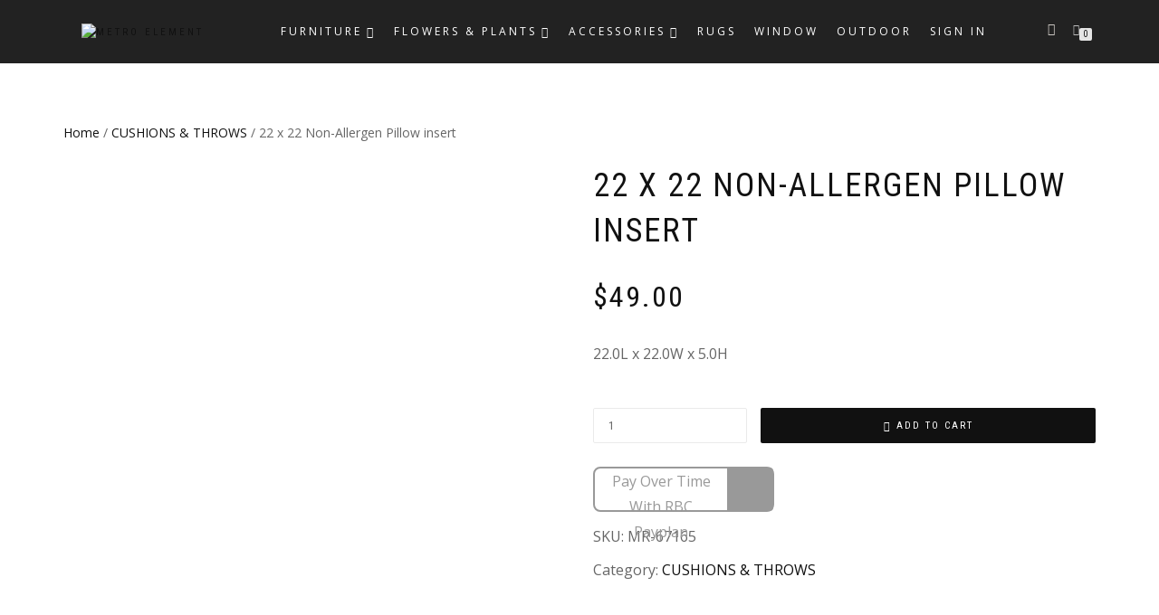

--- FILE ---
content_type: text/html; charset=UTF-8
request_url: https://www.metroelement.net/product/22-x-22-non-allergen-pillow-insert/
body_size: 24773
content:
<!DOCTYPE html>
<html lang="en-US">
<head>
<meta charset="UTF-8">
<meta name="viewport" content="width=device-width, initial-scale=1, maximum-scale=1">
<link rel="profile" href="http://gmpg.org/xfn/11">

<meta name='robots' content='index, follow, max-image-preview:large, max-snippet:-1, max-video-preview:-1' />

	<!-- This site is optimized with the Yoast SEO plugin v26.7 - https://yoast.com/wordpress/plugins/seo/ -->
	<title>22 x 22 Non-Allergen Pillow insert - Metro Element</title>
	<link rel="canonical" href="https://www.metroelement.net/product/22-x-22-non-allergen-pillow-insert/" />
	<meta property="og:locale" content="en_US" />
	<meta property="og:type" content="article" />
	<meta property="og:title" content="22 x 22 Non-Allergen Pillow insert - Metro Element" />
	<meta property="og:description" content="22.0L x 22.0W x 5.0H" />
	<meta property="og:url" content="https://www.metroelement.net/product/22-x-22-non-allergen-pillow-insert/" />
	<meta property="og:site_name" content="Metro Element" />
	<meta property="article:publisher" content="https://www.facebook.com/MetroElementInc/" />
	<meta property="article:modified_time" content="2023-05-31T16:42:14+00:00" />
	<meta name="twitter:card" content="summary_large_image" />
	<script type="application/ld+json" class="yoast-schema-graph">{"@context":"https://schema.org","@graph":[{"@type":"WebPage","@id":"https://www.metroelement.net/product/22-x-22-non-allergen-pillow-insert/","url":"https://www.metroelement.net/product/22-x-22-non-allergen-pillow-insert/","name":"22 x 22 Non-Allergen Pillow insert - Metro Element","isPartOf":{"@id":"https://www.metroelement.net/#website"},"primaryImageOfPage":{"@id":"https://www.metroelement.net/product/22-x-22-non-allergen-pillow-insert/#primaryimage"},"image":{"@id":"https://www.metroelement.net/product/22-x-22-non-allergen-pillow-insert/#primaryimage"},"thumbnailUrl":"https://www.metroelement.net/wp-content/uploads/2023/05/0013661_67165_A.jpeg","datePublished":"2023-05-31T16:40:25+00:00","dateModified":"2023-05-31T16:42:14+00:00","breadcrumb":{"@id":"https://www.metroelement.net/product/22-x-22-non-allergen-pillow-insert/#breadcrumb"},"inLanguage":"en-US","potentialAction":[{"@type":"ReadAction","target":["https://www.metroelement.net/product/22-x-22-non-allergen-pillow-insert/"]}]},{"@type":"ImageObject","inLanguage":"en-US","@id":"https://www.metroelement.net/product/22-x-22-non-allergen-pillow-insert/#primaryimage","url":"https://www.metroelement.net/wp-content/uploads/2023/05/0013661_67165_A.jpeg","contentUrl":"https://www.metroelement.net/wp-content/uploads/2023/05/0013661_67165_A.jpeg","width":1024,"height":1024},{"@type":"BreadcrumbList","@id":"https://www.metroelement.net/product/22-x-22-non-allergen-pillow-insert/#breadcrumb","itemListElement":[{"@type":"ListItem","position":1,"name":"Home","item":"https://www.metroelement.net/"},{"@type":"ListItem","position":2,"name":"Shop","item":"https://www.metroelement.net/shop/"},{"@type":"ListItem","position":3,"name":"22 x 22 Non-Allergen Pillow insert"}]},{"@type":"WebSite","@id":"https://www.metroelement.net/#website","url":"https://www.metroelement.net/","name":"Metro Element","description":"furniture, fresh flowers, accessories","publisher":{"@id":"https://www.metroelement.net/#organization"},"potentialAction":[{"@type":"SearchAction","target":{"@type":"EntryPoint","urlTemplate":"https://www.metroelement.net/?s={search_term_string}"},"query-input":{"@type":"PropertyValueSpecification","valueRequired":true,"valueName":"search_term_string"}}],"inLanguage":"en-US"},{"@type":"Organization","@id":"https://www.metroelement.net/#organization","name":"Metro Element","url":"https://www.metroelement.net/","logo":{"@type":"ImageObject","inLanguage":"en-US","@id":"https://www.metroelement.net/#/schema/logo/image/","url":"https://www.metroelement.net/wp-content/uploads/2018/01/ME-logo-grey.jpg","contentUrl":"https://www.metroelement.net/wp-content/uploads/2018/01/ME-logo-grey.jpg","width":644,"height":452,"caption":"Metro Element"},"image":{"@id":"https://www.metroelement.net/#/schema/logo/image/"},"sameAs":["https://www.facebook.com/MetroElementInc/","https://www.instagram.com/metroelementyyc/"]}]}</script>
	<!-- / Yoast SEO plugin. -->


<link rel='dns-prefetch' href='//connect.rbcpayplan.com' />
<link rel='dns-prefetch' href='//browser.sentry-cdn.com' />
<link rel='dns-prefetch' href='//capi-automation.s3.us-east-2.amazonaws.com' />
<link rel='dns-prefetch' href='//fonts.googleapis.com' />
<link rel="alternate" type="application/rss+xml" title="Metro Element &raquo; Feed" href="https://www.metroelement.net/feed/" />
<link rel="alternate" type="application/rss+xml" title="Metro Element &raquo; Comments Feed" href="https://www.metroelement.net/comments/feed/" />
<link rel="alternate" title="oEmbed (JSON)" type="application/json+oembed" href="https://www.metroelement.net/wp-json/oembed/1.0/embed?url=https%3A%2F%2Fwww.metroelement.net%2Fproduct%2F22-x-22-non-allergen-pillow-insert%2F" />
<link rel="alternate" title="oEmbed (XML)" type="text/xml+oembed" href="https://www.metroelement.net/wp-json/oembed/1.0/embed?url=https%3A%2F%2Fwww.metroelement.net%2Fproduct%2F22-x-22-non-allergen-pillow-insert%2F&#038;format=xml" />
<style id='wp-img-auto-sizes-contain-inline-css' type='text/css'>
img:is([sizes=auto i],[sizes^="auto," i]){contain-intrinsic-size:3000px 1500px}
/*# sourceURL=wp-img-auto-sizes-contain-inline-css */
</style>

<style id='wp-emoji-styles-inline-css' type='text/css'>

	img.wp-smiley, img.emoji {
		display: inline !important;
		border: none !important;
		box-shadow: none !important;
		height: 1em !important;
		width: 1em !important;
		margin: 0 0.07em !important;
		vertical-align: -0.1em !important;
		background: none !important;
		padding: 0 !important;
	}
/*# sourceURL=wp-emoji-styles-inline-css */
</style>
<link rel='stylesheet' id='wp-block-library-css' href='https://www.metroelement.net/wp-includes/css/dist/block-library/style.min.css?ver=6.9' type='text/css' media='all' />
<style id='classic-theme-styles-inline-css' type='text/css'>
/*! This file is auto-generated */
.wp-block-button__link{color:#fff;background-color:#32373c;border-radius:9999px;box-shadow:none;text-decoration:none;padding:calc(.667em + 2px) calc(1.333em + 2px);font-size:1.125em}.wp-block-file__button{background:#32373c;color:#fff;text-decoration:none}
/*# sourceURL=/wp-includes/css/classic-themes.min.css */
</style>
<style id='global-styles-inline-css' type='text/css'>
:root{--wp--preset--aspect-ratio--square: 1;--wp--preset--aspect-ratio--4-3: 4/3;--wp--preset--aspect-ratio--3-4: 3/4;--wp--preset--aspect-ratio--3-2: 3/2;--wp--preset--aspect-ratio--2-3: 2/3;--wp--preset--aspect-ratio--16-9: 16/9;--wp--preset--aspect-ratio--9-16: 9/16;--wp--preset--color--black: #000000;--wp--preset--color--cyan-bluish-gray: #abb8c3;--wp--preset--color--white: #ffffff;--wp--preset--color--pale-pink: #f78da7;--wp--preset--color--vivid-red: #cf2e2e;--wp--preset--color--luminous-vivid-orange: #ff6900;--wp--preset--color--luminous-vivid-amber: #fcb900;--wp--preset--color--light-green-cyan: #7bdcb5;--wp--preset--color--vivid-green-cyan: #00d084;--wp--preset--color--pale-cyan-blue: #8ed1fc;--wp--preset--color--vivid-cyan-blue: #0693e3;--wp--preset--color--vivid-purple: #9b51e0;--wp--preset--gradient--vivid-cyan-blue-to-vivid-purple: linear-gradient(135deg,rgb(6,147,227) 0%,rgb(155,81,224) 100%);--wp--preset--gradient--light-green-cyan-to-vivid-green-cyan: linear-gradient(135deg,rgb(122,220,180) 0%,rgb(0,208,130) 100%);--wp--preset--gradient--luminous-vivid-amber-to-luminous-vivid-orange: linear-gradient(135deg,rgb(252,185,0) 0%,rgb(255,105,0) 100%);--wp--preset--gradient--luminous-vivid-orange-to-vivid-red: linear-gradient(135deg,rgb(255,105,0) 0%,rgb(207,46,46) 100%);--wp--preset--gradient--very-light-gray-to-cyan-bluish-gray: linear-gradient(135deg,rgb(238,238,238) 0%,rgb(169,184,195) 100%);--wp--preset--gradient--cool-to-warm-spectrum: linear-gradient(135deg,rgb(74,234,220) 0%,rgb(151,120,209) 20%,rgb(207,42,186) 40%,rgb(238,44,130) 60%,rgb(251,105,98) 80%,rgb(254,248,76) 100%);--wp--preset--gradient--blush-light-purple: linear-gradient(135deg,rgb(255,206,236) 0%,rgb(152,150,240) 100%);--wp--preset--gradient--blush-bordeaux: linear-gradient(135deg,rgb(254,205,165) 0%,rgb(254,45,45) 50%,rgb(107,0,62) 100%);--wp--preset--gradient--luminous-dusk: linear-gradient(135deg,rgb(255,203,112) 0%,rgb(199,81,192) 50%,rgb(65,88,208) 100%);--wp--preset--gradient--pale-ocean: linear-gradient(135deg,rgb(255,245,203) 0%,rgb(182,227,212) 50%,rgb(51,167,181) 100%);--wp--preset--gradient--electric-grass: linear-gradient(135deg,rgb(202,248,128) 0%,rgb(113,206,126) 100%);--wp--preset--gradient--midnight: linear-gradient(135deg,rgb(2,3,129) 0%,rgb(40,116,252) 100%);--wp--preset--font-size--small: 13px;--wp--preset--font-size--medium: 20px;--wp--preset--font-size--large: 36px;--wp--preset--font-size--x-large: 42px;--wp--preset--spacing--20: 0.44rem;--wp--preset--spacing--30: 0.67rem;--wp--preset--spacing--40: 1rem;--wp--preset--spacing--50: 1.5rem;--wp--preset--spacing--60: 2.25rem;--wp--preset--spacing--70: 3.38rem;--wp--preset--spacing--80: 5.06rem;--wp--preset--shadow--natural: 6px 6px 9px rgba(0, 0, 0, 0.2);--wp--preset--shadow--deep: 12px 12px 50px rgba(0, 0, 0, 0.4);--wp--preset--shadow--sharp: 6px 6px 0px rgba(0, 0, 0, 0.2);--wp--preset--shadow--outlined: 6px 6px 0px -3px rgb(255, 255, 255), 6px 6px rgb(0, 0, 0);--wp--preset--shadow--crisp: 6px 6px 0px rgb(0, 0, 0);}:where(.is-layout-flex){gap: 0.5em;}:where(.is-layout-grid){gap: 0.5em;}body .is-layout-flex{display: flex;}.is-layout-flex{flex-wrap: wrap;align-items: center;}.is-layout-flex > :is(*, div){margin: 0;}body .is-layout-grid{display: grid;}.is-layout-grid > :is(*, div){margin: 0;}:where(.wp-block-columns.is-layout-flex){gap: 2em;}:where(.wp-block-columns.is-layout-grid){gap: 2em;}:where(.wp-block-post-template.is-layout-flex){gap: 1.25em;}:where(.wp-block-post-template.is-layout-grid){gap: 1.25em;}.has-black-color{color: var(--wp--preset--color--black) !important;}.has-cyan-bluish-gray-color{color: var(--wp--preset--color--cyan-bluish-gray) !important;}.has-white-color{color: var(--wp--preset--color--white) !important;}.has-pale-pink-color{color: var(--wp--preset--color--pale-pink) !important;}.has-vivid-red-color{color: var(--wp--preset--color--vivid-red) !important;}.has-luminous-vivid-orange-color{color: var(--wp--preset--color--luminous-vivid-orange) !important;}.has-luminous-vivid-amber-color{color: var(--wp--preset--color--luminous-vivid-amber) !important;}.has-light-green-cyan-color{color: var(--wp--preset--color--light-green-cyan) !important;}.has-vivid-green-cyan-color{color: var(--wp--preset--color--vivid-green-cyan) !important;}.has-pale-cyan-blue-color{color: var(--wp--preset--color--pale-cyan-blue) !important;}.has-vivid-cyan-blue-color{color: var(--wp--preset--color--vivid-cyan-blue) !important;}.has-vivid-purple-color{color: var(--wp--preset--color--vivid-purple) !important;}.has-black-background-color{background-color: var(--wp--preset--color--black) !important;}.has-cyan-bluish-gray-background-color{background-color: var(--wp--preset--color--cyan-bluish-gray) !important;}.has-white-background-color{background-color: var(--wp--preset--color--white) !important;}.has-pale-pink-background-color{background-color: var(--wp--preset--color--pale-pink) !important;}.has-vivid-red-background-color{background-color: var(--wp--preset--color--vivid-red) !important;}.has-luminous-vivid-orange-background-color{background-color: var(--wp--preset--color--luminous-vivid-orange) !important;}.has-luminous-vivid-amber-background-color{background-color: var(--wp--preset--color--luminous-vivid-amber) !important;}.has-light-green-cyan-background-color{background-color: var(--wp--preset--color--light-green-cyan) !important;}.has-vivid-green-cyan-background-color{background-color: var(--wp--preset--color--vivid-green-cyan) !important;}.has-pale-cyan-blue-background-color{background-color: var(--wp--preset--color--pale-cyan-blue) !important;}.has-vivid-cyan-blue-background-color{background-color: var(--wp--preset--color--vivid-cyan-blue) !important;}.has-vivid-purple-background-color{background-color: var(--wp--preset--color--vivid-purple) !important;}.has-black-border-color{border-color: var(--wp--preset--color--black) !important;}.has-cyan-bluish-gray-border-color{border-color: var(--wp--preset--color--cyan-bluish-gray) !important;}.has-white-border-color{border-color: var(--wp--preset--color--white) !important;}.has-pale-pink-border-color{border-color: var(--wp--preset--color--pale-pink) !important;}.has-vivid-red-border-color{border-color: var(--wp--preset--color--vivid-red) !important;}.has-luminous-vivid-orange-border-color{border-color: var(--wp--preset--color--luminous-vivid-orange) !important;}.has-luminous-vivid-amber-border-color{border-color: var(--wp--preset--color--luminous-vivid-amber) !important;}.has-light-green-cyan-border-color{border-color: var(--wp--preset--color--light-green-cyan) !important;}.has-vivid-green-cyan-border-color{border-color: var(--wp--preset--color--vivid-green-cyan) !important;}.has-pale-cyan-blue-border-color{border-color: var(--wp--preset--color--pale-cyan-blue) !important;}.has-vivid-cyan-blue-border-color{border-color: var(--wp--preset--color--vivid-cyan-blue) !important;}.has-vivid-purple-border-color{border-color: var(--wp--preset--color--vivid-purple) !important;}.has-vivid-cyan-blue-to-vivid-purple-gradient-background{background: var(--wp--preset--gradient--vivid-cyan-blue-to-vivid-purple) !important;}.has-light-green-cyan-to-vivid-green-cyan-gradient-background{background: var(--wp--preset--gradient--light-green-cyan-to-vivid-green-cyan) !important;}.has-luminous-vivid-amber-to-luminous-vivid-orange-gradient-background{background: var(--wp--preset--gradient--luminous-vivid-amber-to-luminous-vivid-orange) !important;}.has-luminous-vivid-orange-to-vivid-red-gradient-background{background: var(--wp--preset--gradient--luminous-vivid-orange-to-vivid-red) !important;}.has-very-light-gray-to-cyan-bluish-gray-gradient-background{background: var(--wp--preset--gradient--very-light-gray-to-cyan-bluish-gray) !important;}.has-cool-to-warm-spectrum-gradient-background{background: var(--wp--preset--gradient--cool-to-warm-spectrum) !important;}.has-blush-light-purple-gradient-background{background: var(--wp--preset--gradient--blush-light-purple) !important;}.has-blush-bordeaux-gradient-background{background: var(--wp--preset--gradient--blush-bordeaux) !important;}.has-luminous-dusk-gradient-background{background: var(--wp--preset--gradient--luminous-dusk) !important;}.has-pale-ocean-gradient-background{background: var(--wp--preset--gradient--pale-ocean) !important;}.has-electric-grass-gradient-background{background: var(--wp--preset--gradient--electric-grass) !important;}.has-midnight-gradient-background{background: var(--wp--preset--gradient--midnight) !important;}.has-small-font-size{font-size: var(--wp--preset--font-size--small) !important;}.has-medium-font-size{font-size: var(--wp--preset--font-size--medium) !important;}.has-large-font-size{font-size: var(--wp--preset--font-size--large) !important;}.has-x-large-font-size{font-size: var(--wp--preset--font-size--x-large) !important;}
:where(.wp-block-post-template.is-layout-flex){gap: 1.25em;}:where(.wp-block-post-template.is-layout-grid){gap: 1.25em;}
:where(.wp-block-term-template.is-layout-flex){gap: 1.25em;}:where(.wp-block-term-template.is-layout-grid){gap: 1.25em;}
:where(.wp-block-columns.is-layout-flex){gap: 2em;}:where(.wp-block-columns.is-layout-grid){gap: 2em;}
:root :where(.wp-block-pullquote){font-size: 1.5em;line-height: 1.6;}
/*# sourceURL=global-styles-inline-css */
</style>
<link rel='stylesheet' id='wapf-frontend-css-css' href='https://www.metroelement.net/wp-content/plugins/advanced-product-fields-for-woocommerce/assets/css/frontend.min.css?ver=1.6.18' type='text/css' media='all' />
<link rel='stylesheet' id='ubermenu-open-sans-css' href='//fonts.googleapis.com/css?family=Open+Sans%3A%2C300%2C400%2C700&#038;ver=6.9' type='text/css' media='all' />
<link rel='stylesheet' id='photoswipe-css' href='https://www.metroelement.net/wp-content/plugins/woocommerce/assets/css/photoswipe/photoswipe.min.css?ver=10.4.3' type='text/css' media='all' />
<link rel='stylesheet' id='photoswipe-default-skin-css' href='https://www.metroelement.net/wp-content/plugins/woocommerce/assets/css/photoswipe/default-skin/default-skin.min.css?ver=10.4.3' type='text/css' media='all' />
<style id='woocommerce-inline-inline-css' type='text/css'>
.woocommerce form .form-row .required { visibility: visible; }
/*# sourceURL=woocommerce-inline-inline-css */
</style>
<link rel='stylesheet' id='rbc-main-css' href='https://www.metroelement.net/wp-content/plugins/woocommerce-rbc-1.0.11/assets/css/style.css?ver=1.0.11' type='text/css' media='all' />
<link rel='stylesheet' id='bootstrap-css' href='https://www.metroelement.net/wp-content/themes/shop-isle/assets/bootstrap/css/bootstrap.min.css?ver=20120208' type='text/css' media='all' />
<link rel='stylesheet' id='magnific-popup-css' href='https://www.metroelement.net/wp-content/themes/shop-isle/assets/css/vendor/magnific-popup.min.css?ver=20120208' type='text/css' media='all' />
<link rel='stylesheet' id='flexslider-css' href='https://www.metroelement.net/wp-content/themes/shop-isle/assets/css/vendor/flexslider.min.css?ver=20120208' type='text/css' media='all' />
<link rel='stylesheet' id='owl-carousel-css' href='https://www.metroelement.net/wp-content/themes/shop-isle/assets/css/vendor/owl.carousel.min.css?ver=2.1.7' type='text/css' media='all' />
<link rel='stylesheet' id='shop-isle-animate-css' href='https://www.metroelement.net/wp-content/themes/shop-isle/assets/css/vendor/animate.min.css?ver=20120208' type='text/css' media='all' />
<link rel='stylesheet' id='shop-isle-main-style-css' href='https://www.metroelement.net/wp-content/themes/shop-isle/assets/css/style.min.css?ver=1.1.62' type='text/css' media='all' />
<link rel='stylesheet' id='shop-isle-style-css' href='https://www.metroelement.net/wp-content/themes/shop-isle-child/style.css?ver=1.1.62' type='text/css' media='all' />
<link rel='stylesheet' id='shop-isle-woocommerce-brands-style-css' href='https://www.metroelement.net/wp-content/themes/shop-isle/inc/woocommerce/css/brands.css?ver=6.9' type='text/css' media='all' />
<link rel='stylesheet' id='pwb-styles-frontend-css' href='https://www.metroelement.net/wp-content/plugins/perfect-woocommerce-brands/build/frontend/css/style.css?ver=3.6.8' type='text/css' media='all' />
<link rel='stylesheet' id='wwp_single_product_page_css-css' href='https://www.metroelement.net/wp-content/plugins/woocommerce-wholesale-prices/css/frontend/product/wwp-single-product-page.css?ver=2.2.5' type='text/css' media='all' />
<link rel='stylesheet' id='shop-isle-woocommerce-style1-css' href='https://www.metroelement.net/wp-content/themes/shop-isle/inc/woocommerce/css/woocommerce.css?ver=11' type='text/css' media='all' />
<link rel='stylesheet' id='ubermenu-css' href='https://www.metroelement.net/wp-content/plugins/ubermenu/pro/assets/css/ubermenu.min.css?ver=3.8.5' type='text/css' media='all' />
<link rel='stylesheet' id='ubermenu-black-white-2-css' href='https://www.metroelement.net/wp-content/plugins/ubermenu/assets/css/skins/blackwhite2.css?ver=6.9' type='text/css' media='all' />
<link rel='stylesheet' id='ubermenu-font-awesome-all-css' href='https://www.metroelement.net/wp-content/plugins/ubermenu/assets/fontawesome/css/all.min.css?ver=6.9' type='text/css' media='all' />
<link rel='stylesheet' id='parent-style-css' href='https://www.metroelement.net/wp-content/themes/shop-isle/style.css?ver=6.9' type='text/css' media='all' />
<link rel='stylesheet' id='child-style-css' href='https://www.metroelement.net/wp-content/themes/shop-isle-child/style.css?ver=6.9' type='text/css' media='all' />
<script type="text/javascript" src="https://www.metroelement.net/wp-includes/js/jquery/jquery.min.js?ver=3.7.1" id="jquery-core-js"></script>
<script type="text/javascript" src="https://www.metroelement.net/wp-includes/js/jquery/jquery-migrate.min.js?ver=3.4.1" id="jquery-migrate-js"></script>
<script type="text/javascript" src="https://www.metroelement.net/wp-content/plugins/woocommerce/assets/js/jquery-blockui/jquery.blockUI.min.js?ver=2.7.0-wc.10.4.3" id="wc-jquery-blockui-js" defer="defer" data-wp-strategy="defer"></script>
<script type="text/javascript" id="wc-add-to-cart-js-extra">
/* <![CDATA[ */
var wc_add_to_cart_params = {"ajax_url":"/wp-admin/admin-ajax.php","wc_ajax_url":"/?wc-ajax=%%endpoint%%","i18n_view_cart":"View cart","cart_url":"https://www.metroelement.net/cart/","is_cart":"","cart_redirect_after_add":"yes"};
//# sourceURL=wc-add-to-cart-js-extra
/* ]]> */
</script>
<script type="text/javascript" src="https://www.metroelement.net/wp-content/plugins/woocommerce/assets/js/frontend/add-to-cart.min.js?ver=10.4.3" id="wc-add-to-cart-js" defer="defer" data-wp-strategy="defer"></script>
<script type="text/javascript" src="https://www.metroelement.net/wp-content/plugins/woocommerce/assets/js/zoom/jquery.zoom.min.js?ver=1.7.21-wc.10.4.3" id="wc-zoom-js" defer="defer" data-wp-strategy="defer"></script>
<script type="text/javascript" src="https://www.metroelement.net/wp-content/plugins/woocommerce/assets/js/photoswipe/photoswipe.min.js?ver=4.1.1-wc.10.4.3" id="wc-photoswipe-js" defer="defer" data-wp-strategy="defer"></script>
<script type="text/javascript" src="https://www.metroelement.net/wp-content/plugins/woocommerce/assets/js/photoswipe/photoswipe-ui-default.min.js?ver=4.1.1-wc.10.4.3" id="wc-photoswipe-ui-default-js" defer="defer" data-wp-strategy="defer"></script>
<script type="text/javascript" id="wc-single-product-js-extra">
/* <![CDATA[ */
var wc_single_product_params = {"i18n_required_rating_text":"Please select a rating","i18n_rating_options":["1 of 5 stars","2 of 5 stars","3 of 5 stars","4 of 5 stars","5 of 5 stars"],"i18n_product_gallery_trigger_text":"View full-screen image gallery","review_rating_required":"yes","flexslider":{"rtl":false,"animation":"slide","smoothHeight":true,"directionNav":false,"controlNav":"thumbnails","slideshow":false,"animationSpeed":500,"animationLoop":false,"allowOneSlide":false},"zoom_enabled":"1","zoom_options":[],"photoswipe_enabled":"1","photoswipe_options":{"shareEl":false,"closeOnScroll":false,"history":false,"hideAnimationDuration":0,"showAnimationDuration":0},"flexslider_enabled":"1"};
//# sourceURL=wc-single-product-js-extra
/* ]]> */
</script>
<script type="text/javascript" src="https://www.metroelement.net/wp-content/plugins/woocommerce/assets/js/frontend/single-product.min.js?ver=10.4.3" id="wc-single-product-js" defer="defer" data-wp-strategy="defer"></script>
<script type="text/javascript" src="https://www.metroelement.net/wp-content/plugins/woocommerce/assets/js/js-cookie/js.cookie.min.js?ver=2.1.4-wc.10.4.3" id="wc-js-cookie-js" defer="defer" data-wp-strategy="defer"></script>
<script type="text/javascript" id="woocommerce-js-extra">
/* <![CDATA[ */
var woocommerce_params = {"ajax_url":"/wp-admin/admin-ajax.php","wc_ajax_url":"/?wc-ajax=%%endpoint%%","i18n_password_show":"Show password","i18n_password_hide":"Hide password"};
//# sourceURL=woocommerce-js-extra
/* ]]> */
</script>
<script type="text/javascript" src="https://www.metroelement.net/wp-content/plugins/woocommerce/assets/js/frontend/woocommerce.min.js?ver=10.4.3" id="woocommerce-js" defer="defer" data-wp-strategy="defer"></script>
<script type="text/javascript" src="https://connect.rbcpayplan.com/sdk.js" id="rbc-sdk-js"></script>
<script type="text/javascript" src="https://browser.sentry-cdn.com/6.18.2/bundle.min.js?ver=6.9" id="rbc-sentry-import-js"></script>
<link rel="https://api.w.org/" href="https://www.metroelement.net/wp-json/" /><link rel="alternate" title="JSON" type="application/json" href="https://www.metroelement.net/wp-json/wp/v2/product/251368" /><link rel="EditURI" type="application/rsd+xml" title="RSD" href="https://www.metroelement.net/xmlrpc.php?rsd" />
<meta name="generator" content="WordPress 6.9" />
<meta name="generator" content="WooCommerce 10.4.3" />
<link rel='shortlink' href='https://www.metroelement.net/?p=251368' />
<style id="ubermenu-custom-generated-css">
/** Font Awesome 4 Compatibility **/
.fa{font-style:normal;font-variant:normal;font-weight:normal;font-family:FontAwesome;}

/** UberMenu Custom Menu Styles (Customizer) **/
/* main */
 .ubermenu-main { background-color:#ffffff; background:-webkit-gradient(linear,left top,left bottom,from(#ffffff),to(#ffffff)); background:-webkit-linear-gradient(top,#ffffff,#ffffff); background:-moz-linear-gradient(top,#ffffff,#ffffff); background:-ms-linear-gradient(top,#ffffff,#ffffff); background:-o-linear-gradient(top,#ffffff,#ffffff); background:linear-gradient(top,#ffffff,#ffffff); border:1px solid #ffffff; }
 .ubermenu.ubermenu-main { background:none; border:none; box-shadow:none; }
 .ubermenu.ubermenu-main .ubermenu-item-level-0 > .ubermenu-target { border:none; box-shadow:none; }
 .ubermenu-main .ubermenu-nav .ubermenu-item.ubermenu-item-level-0 > .ubermenu-target { font-weight:normal; }
 .ubermenu-main .ubermenu-item-level-0 > .ubermenu-target { color:#ffffff; padding-left:10px; padding-right:10px; }
 .ubermenu.ubermenu-main .ubermenu-item-level-0:hover > .ubermenu-target, .ubermenu-main .ubermenu-item-level-0.ubermenu-active > .ubermenu-target { color:#ffffff; }
 .ubermenu-main .ubermenu-item-level-0.ubermenu-current-menu-item > .ubermenu-target, .ubermenu-main .ubermenu-item-level-0.ubermenu-current-menu-parent > .ubermenu-target, .ubermenu-main .ubermenu-item-level-0.ubermenu-current-menu-ancestor > .ubermenu-target { color:#ffffff; }
 .ubermenu-main .ubermenu-item.ubermenu-item-level-0 > .ubermenu-highlight { color:#ffffff; }
 .ubermenu-main.ubermenu-sub-indicators .ubermenu-item-level-0.ubermenu-has-submenu-drop > .ubermenu-target:not(.ubermenu-noindicator) { padding-right:25px; }
 .ubermenu-main.ubermenu-sub-indicators .ubermenu-item-level-0.ubermenu-has-submenu-drop > .ubermenu-target.ubermenu-noindicator { padding-right:10px; }
 .ubermenu-main .ubermenu-submenu.ubermenu-submenu-drop { background-color:#ffffff; border:1px solid #ffffff; color:#ffffff; }
 .ubermenu-main .ubermenu-submenu .ubermenu-highlight { color:#ffffff; }
 .ubermenu-main .ubermenu-submenu .ubermenu-item-header > .ubermenu-target { color:#000000; background-color:#ffffff; }
 .ubermenu-main .ubermenu-submenu .ubermenu-item-header > .ubermenu-target:hover { color:#000000; }
 .ubermenu-main .ubermenu-submenu .ubermenu-item-header.ubermenu-current-menu-item > .ubermenu-target { color:#ffffff; background-color:#ffffff; }
 .ubermenu-main .ubermenu-nav .ubermenu-submenu .ubermenu-item-header > .ubermenu-target { font-weight:bold; }
 .ubermenu-main .ubermenu-submenu .ubermenu-item-header.ubermenu-has-submenu-stack > .ubermenu-target { border-bottom:1px solid #161616; }
 .ubermenu-main .ubermenu-item-normal > .ubermenu-target { color:#000000; font-weight:normal; text-transform:uppercase; }
 .ubermenu.ubermenu-main .ubermenu-item-normal > .ubermenu-target:hover, .ubermenu.ubermenu-main .ubermenu-item-normal.ubermenu-active > .ubermenu-target { color:#1e73be; background-color:#ffffff; }
 .ubermenu-main .ubermenu-item-normal.ubermenu-current-menu-item > .ubermenu-target { color:#000000; }
 .ubermenu-main .ubermenu-submenu-type-flyout > .ubermenu-item-normal > .ubermenu-target { border-bottom:1px solid #ffffff; }
 .ubermenu-main .ubermenu-submenu .ubermenu-divider > hr { border-top-color:#ffffff; }
 .ubermenu.ubermenu-main .ubermenu-search input.ubermenu-search-input, .ubermenu.ubermenu-main .ubermenu-search button[type='submit'] { font-size:20px; }
 .ubermenu.ubermenu-main .ubermenu-search input.ubermenu-search-input::-webkit-input-placeholder { font-size:20px; }
 .ubermenu.ubermenu-main .ubermenu-search input.ubermenu-search-input::-moz-placeholder { font-size:20px; }
 .ubermenu.ubermenu-main .ubermenu-search input.ubermenu-search-input::-ms-input-placeholder { font-size:20px; }
 .ubermenu-main, .ubermenu-main .ubermenu-target, .ubermenu-main .ubermenu-nav .ubermenu-item-level-0 .ubermenu-target, .ubermenu-main div, .ubermenu-main p, .ubermenu-main input { font-family:'Open Sans', sans-serif; }


/* Status: Loaded from Transient */

</style><meta name="wwp" content="yes" /><style id="shop_isle_customizr_pallete" type="text/css">body, section#latest .amount, section.home-product-slider .amount, section.shortcodes .amount { font-size:16px}.module.module-video { padding: 130px 0px; }</style>	<noscript><style>.woocommerce-product-gallery{ opacity: 1 !important; }</style></noscript>
	<meta name="generator" content="Elementor 3.34.1; features: additional_custom_breakpoints; settings: css_print_method-external, google_font-enabled, font_display-auto">
			<script  type="text/javascript">
				!function(f,b,e,v,n,t,s){if(f.fbq)return;n=f.fbq=function(){n.callMethod?
					n.callMethod.apply(n,arguments):n.queue.push(arguments)};if(!f._fbq)f._fbq=n;
					n.push=n;n.loaded=!0;n.version='2.0';n.queue=[];t=b.createElement(e);t.async=!0;
					t.src=v;s=b.getElementsByTagName(e)[0];s.parentNode.insertBefore(t,s)}(window,
					document,'script','https://connect.facebook.net/en_US/fbevents.js');
			</script>
			<!-- WooCommerce Facebook Integration Begin -->
			<script  type="text/javascript">

				fbq('init', '677157330144182', {}, {
    "agent": "woocommerce_0-10.4.3-3.5.15"
});

				document.addEventListener( 'DOMContentLoaded', function() {
					// Insert placeholder for events injected when a product is added to the cart through AJAX.
					document.body.insertAdjacentHTML( 'beforeend', '<div class=\"wc-facebook-pixel-event-placeholder\"></div>' );
				}, false );

			</script>
			<!-- WooCommerce Facebook Integration End -->
						<style>
				.e-con.e-parent:nth-of-type(n+4):not(.e-lazyloaded):not(.e-no-lazyload),
				.e-con.e-parent:nth-of-type(n+4):not(.e-lazyloaded):not(.e-no-lazyload) * {
					background-image: none !important;
				}
				@media screen and (max-height: 1024px) {
					.e-con.e-parent:nth-of-type(n+3):not(.e-lazyloaded):not(.e-no-lazyload),
					.e-con.e-parent:nth-of-type(n+3):not(.e-lazyloaded):not(.e-no-lazyload) * {
						background-image: none !important;
					}
				}
				@media screen and (max-height: 640px) {
					.e-con.e-parent:nth-of-type(n+2):not(.e-lazyloaded):not(.e-no-lazyload),
					.e-con.e-parent:nth-of-type(n+2):not(.e-lazyloaded):not(.e-no-lazyload) * {
						background-image: none !important;
					}
				}
			</style>
			<link rel="icon" href="https://www.metroelement.net/wp-content/uploads/ME-Logo-BW-ME-only-150x135.jpg" sizes="32x32" />
<link rel="icon" href="https://www.metroelement.net/wp-content/uploads/ME-Logo-BW-ME-only.jpg" sizes="192x192" />
<link rel="apple-touch-icon" href="https://www.metroelement.net/wp-content/uploads/ME-Logo-BW-ME-only.jpg" />
<meta name="msapplication-TileImage" content="https://www.metroelement.net/wp-content/uploads/ME-Logo-BW-ME-only.jpg" />
		<style type="text/css" id="wp-custom-css">
			.woocommerce li.product:hover .entry-header .button, .woocommerce-page li.product:hover .entry-header .button {
    display: none;
}		</style>
		</head>
<body class="wp-singular product-template-default single single-product postid-251368 wp-custom-logo wp-theme-shop-isle wp-child-theme-shop-isle-child theme-shop-isle woocommerce woocommerce-page woocommerce-no-js woocommerce-active elementor-default elementor-kit-108859">

	
	<!-- Preloader -->
	
	<header class="header ">
			<!-- Navigation start -->
		<nav class="navbar navbar-custom navbar-fixed-top " role="navigation">

		<div class="container">
		<div class="header-container">

		<div class="navbar-header">
		<div class="shop_isle_header_title"><div class="shop-isle-header-title-inner"><a href="https://www.metroelement.net/" class="custom-logo-link" rel="home"><img loading="lazy" width="150" height="92" src="https://www.metroelement.net/wp-content/uploads/2023/04/cropped-ME_Logo_White-300x184-1-e1680884680486-1-e1681105484846.png" class="custom-logo" alt="Metro Element" decoding="async" /></a></div></div>
						<div type="button" class="navbar-toggle" data-toggle="collapse" data-target="#custom-collapse">
							<span class="sr-only">Toggle navigation</span>
							<span class="icon-bar"></span>
							<span class="icon-bar"></span>
							<span class="icon-bar"></span>
						</div>
					</div>

					<div class="header-menu-wrap">
						<div class="collapse navbar-collapse" id="custom-collapse">

							
<!-- UberMenu [Configuration:main] [Theme Loc:primary] [Integration:auto] -->
<a class="ubermenu-responsive-toggle ubermenu-responsive-toggle-main ubermenu-skin-black-white-2 ubermenu-loc-primary ubermenu-responsive-toggle-content-align-left ubermenu-responsive-toggle-align-full " tabindex="0" data-ubermenu-target="ubermenu-main-2-primary-2"   aria-label="Toggle Top Menu"><i class="fas fa-bars" ></i>Menu</a><nav id="ubermenu-main-2-primary-2" class="ubermenu ubermenu-nojs ubermenu-main ubermenu-menu-2 ubermenu-loc-primary ubermenu-responsive ubermenu-responsive-default ubermenu-responsive-collapse ubermenu-horizontal ubermenu-transition-shift ubermenu-trigger-hover_intent ubermenu-skin-black-white-2 ubermenu-has-border ubermenu-bar-align-full ubermenu-items-align-left ubermenu-bound ubermenu-disable-submenu-scroll ubermenu-sub-indicators ubermenu-retractors-responsive ubermenu-submenu-indicator-closes"><ul id="ubermenu-nav-main-2-primary" class="ubermenu-nav" data-title="Top Menu"><li id="menu-item-92" class="ubermenu-item ubermenu-item-type-taxonomy ubermenu-item-object-product_cat ubermenu-item-has-children ubermenu-item-92 ubermenu-item-level-0 ubermenu-column ubermenu-column-auto ubermenu-has-submenu-drop ubermenu-has-submenu-mega" ><a class="ubermenu-target ubermenu-item-layout-default ubermenu-item-layout-text_only" href="https://www.metroelement.net/product-category/furniture/" tabindex="0"><span class="ubermenu-target-title ubermenu-target-text">FURNITURE</span><i class='ubermenu-sub-indicator fas fa-angle-down'></i></a><ul  class="ubermenu-submenu ubermenu-submenu-id-92 ubermenu-submenu-type-auto ubermenu-submenu-type-mega ubermenu-submenu-drop ubermenu-submenu-align-full_width"  ><li id="menu-item-102" class="ubermenu-item ubermenu-item-type-taxonomy ubermenu-item-object-product_cat ubermenu-item-has-children ubermenu-item-102 ubermenu-item-auto ubermenu-item-header ubermenu-item-level-1 ubermenu-column ubermenu-column-auto ubermenu-has-submenu-stack" ><a class="ubermenu-target ubermenu-item-layout-default ubermenu-item-layout-text_only" href="https://www.metroelement.net/product-category/furniture/living/"><span class="ubermenu-target-title ubermenu-target-text">LIVING</span></a><ul  class="ubermenu-submenu ubermenu-submenu-id-102 ubermenu-submenu-type-auto ubermenu-submenu-type-stack"  ><li id="menu-item-2218" class="ubermenu-item ubermenu-item-type-taxonomy ubermenu-item-object-product_cat ubermenu-item-2218 ubermenu-item-auto ubermenu-item-normal ubermenu-item-level-2 ubermenu-column ubermenu-column-auto" ><a class="ubermenu-target ubermenu-item-layout-default ubermenu-item-layout-text_only" href="https://www.metroelement.net/product-category/furniture/living/custom-upholstery/"><span class="ubermenu-target-title ubermenu-target-text">Custom Upholstery</span></a></li><li id="menu-item-11019" class="ubermenu-item ubermenu-item-type-taxonomy ubermenu-item-object-product_cat ubermenu-item-11019 ubermenu-item-auto ubermenu-item-normal ubermenu-item-level-2 ubermenu-column ubermenu-column-auto" ><a class="ubermenu-target ubermenu-item-layout-default ubermenu-item-layout-text_only" href="https://www.metroelement.net/product-category/sofa-and-love-seats/"><span class="ubermenu-target-title ubermenu-target-text">Sofa and Love Seats</span></a></li><li id="menu-item-136821" class="ubermenu-item ubermenu-item-type-taxonomy ubermenu-item-object-product_cat ubermenu-item-136821 ubermenu-item-auto ubermenu-item-normal ubermenu-item-level-2 ubermenu-column ubermenu-column-auto" ><a class="ubermenu-target ubermenu-item-layout-default ubermenu-item-layout-text_only" href="https://www.metroelement.net/product-category/chairs/"><span class="ubermenu-target-title ubermenu-target-text">Chairs</span></a></li><li id="menu-item-2219" class="ubermenu-item ubermenu-item-type-taxonomy ubermenu-item-object-product_cat ubermenu-item-2219 ubermenu-item-auto ubermenu-item-normal ubermenu-item-level-2 ubermenu-column ubermenu-column-auto" ><a class="ubermenu-target ubermenu-item-layout-default ubermenu-item-layout-text_only" href="https://www.metroelement.net/product-category/sectionals/"><span class="ubermenu-target-title ubermenu-target-text">Sectionals</span></a></li><li id="menu-item-111" class="ubermenu-item ubermenu-item-type-taxonomy ubermenu-item-object-product_cat ubermenu-item-has-children ubermenu-item-111 ubermenu-item-auto ubermenu-item-normal ubermenu-item-level-2 ubermenu-column ubermenu-column-auto ubermenu-has-submenu-stack" ><a class="ubermenu-target ubermenu-item-layout-default ubermenu-item-layout-text_only" href="https://www.metroelement.net/product-category/occasional-tables/"><span class="ubermenu-target-title ubermenu-target-text">Occasional Tables</span></a><ul  class="ubermenu-submenu ubermenu-submenu-id-111 ubermenu-submenu-type-auto ubermenu-submenu-type-stack"  ><li id="menu-item-11005" class="ubermenu-item ubermenu-item-type-taxonomy ubermenu-item-object-product_cat ubermenu-item-11005 ubermenu-item-auto ubermenu-item-normal ubermenu-item-level-3 ubermenu-column ubermenu-column-auto" ><a class="ubermenu-target ubermenu-item-layout-default ubermenu-item-layout-text_only" href="https://www.metroelement.net/product-category/coffee-tables/"><span class="ubermenu-target-title ubermenu-target-text">Coffee Tables</span></a></li><li id="menu-item-11007" class="ubermenu-item ubermenu-item-type-taxonomy ubermenu-item-object-product_cat ubermenu-item-11007 ubermenu-item-auto ubermenu-item-normal ubermenu-item-level-3 ubermenu-column ubermenu-column-auto" ><a class="ubermenu-target ubermenu-item-layout-default ubermenu-item-layout-text_only" href="https://www.metroelement.net/product-category/end-tables/"><span class="ubermenu-target-title ubermenu-target-text">End Tables</span></a></li><li id="menu-item-11006" class="ubermenu-item ubermenu-item-type-taxonomy ubermenu-item-object-product_cat ubermenu-item-11006 ubermenu-item-auto ubermenu-item-normal ubermenu-item-level-3 ubermenu-column ubermenu-column-auto" ><a class="ubermenu-target ubermenu-item-layout-default ubermenu-item-layout-text_only" href="https://www.metroelement.net/product-category/consoles/"><span class="ubermenu-target-title ubermenu-target-text">Consoles</span></a></li></ul></li><li id="menu-item-2222" class="ubermenu-item ubermenu-item-type-taxonomy ubermenu-item-object-product_cat ubermenu-item-2222 ubermenu-item-auto ubermenu-item-normal ubermenu-item-level-2 ubermenu-column ubermenu-column-auto" ><a class="ubermenu-target ubermenu-item-layout-default ubermenu-item-layout-text_only" href="https://www.metroelement.net/product-category/ottoman-stools/"><span class="ubermenu-target-title ubermenu-target-text">Ottoman &amp; Stools</span></a></li><li id="menu-item-2220" class="ubermenu-item ubermenu-item-type-taxonomy ubermenu-item-object-product_cat ubermenu-item-2220 ubermenu-item-auto ubermenu-item-normal ubermenu-item-level-2 ubermenu-column ubermenu-column-auto" ><a class="ubermenu-target ubermenu-item-layout-default ubermenu-item-layout-text_only" href="https://www.metroelement.net/product-category/benches/"><span class="ubermenu-target-title ubermenu-target-text">Benches</span></a></li><li id="menu-item-2221" class="ubermenu-item ubermenu-item-type-taxonomy ubermenu-item-object-product_cat ubermenu-item-2221 ubermenu-item-auto ubermenu-item-normal ubermenu-item-level-2 ubermenu-column ubermenu-column-auto" ><a class="ubermenu-target ubermenu-item-layout-default ubermenu-item-layout-text_only" href="https://www.metroelement.net/product-category/media-units/"><span class="ubermenu-target-title ubermenu-target-text">Media Units</span></a></li><li id="menu-item-116" class="ubermenu-item ubermenu-item-type-taxonomy ubermenu-item-object-product_cat ubermenu-item-116 ubermenu-item-auto ubermenu-item-normal ubermenu-item-level-2 ubermenu-column ubermenu-column-auto" ><a class="ubermenu-target ubermenu-item-layout-default ubermenu-item-layout-text_only" href="https://www.metroelement.net/product-category/benches/"><span class="ubermenu-target-title ubermenu-target-text">Benches</span></a></li><li id="menu-item-2223" class="ubermenu-item ubermenu-item-type-taxonomy ubermenu-item-object-product_cat ubermenu-item-2223 ubermenu-item-auto ubermenu-item-normal ubermenu-item-level-2 ubermenu-column ubermenu-column-auto" ><a class="ubermenu-target ubermenu-item-layout-default ubermenu-item-layout-text_only" href="https://www.metroelement.net/product-category/shelving/"><span class="ubermenu-target-title ubermenu-target-text">Shelving</span></a></li></ul></li><li id="menu-item-112" class="ubermenu-item ubermenu-item-type-taxonomy ubermenu-item-object-product_cat ubermenu-item-has-children ubermenu-item-112 ubermenu-item-auto ubermenu-item-header ubermenu-item-level-1 ubermenu-column ubermenu-column-auto ubermenu-has-submenu-stack" ><a class="ubermenu-target ubermenu-item-layout-default ubermenu-item-layout-text_only" href="https://www.metroelement.net/product-category/furniture/dining/"><span class="ubermenu-target-title ubermenu-target-text">DINING</span></a><ul  class="ubermenu-submenu ubermenu-submenu-id-112 ubermenu-submenu-type-auto ubermenu-submenu-type-stack"  ><li id="menu-item-165528" class="ubermenu-item ubermenu-item-type-taxonomy ubermenu-item-object-product_cat ubermenu-item-165528 ubermenu-item-auto ubermenu-item-normal ubermenu-item-level-2 ubermenu-column ubermenu-column-auto" ><a class="ubermenu-target ubermenu-item-layout-default ubermenu-item-layout-text_only" href="https://www.metroelement.net/product-category/dining-chairs/"><span class="ubermenu-target-title ubermenu-target-text">Dining Chairs</span></a></li><li id="menu-item-165529" class="ubermenu-item ubermenu-item-type-taxonomy ubermenu-item-object-product_cat ubermenu-item-165529 ubermenu-item-auto ubermenu-item-normal ubermenu-item-level-2 ubermenu-column ubermenu-column-auto" ><a class="ubermenu-target ubermenu-item-layout-default ubermenu-item-layout-text_only" href="https://www.metroelement.net/product-category/dining-tables/"><span class="ubermenu-target-title ubermenu-target-text">Dining Tables</span></a></li><li id="menu-item-115" class="ubermenu-item ubermenu-item-type-taxonomy ubermenu-item-object-product_cat ubermenu-item-115 ubermenu-item-auto ubermenu-item-normal ubermenu-item-level-2 ubermenu-column ubermenu-column-auto" ><a class="ubermenu-target ubermenu-item-layout-default ubermenu-item-layout-text_only" href="https://www.metroelement.net/product-category/counter-and-bar-stools/"><span class="ubermenu-target-title ubermenu-target-text">Counter and Bar Stools</span></a></li><li id="menu-item-22622" class="ubermenu-item ubermenu-item-type-taxonomy ubermenu-item-object-product_cat ubermenu-item-22622 ubermenu-item-auto ubermenu-item-normal ubermenu-item-level-2 ubermenu-column ubermenu-column-auto" ><a class="ubermenu-target ubermenu-item-layout-default ubermenu-item-layout-text_only" href="https://www.metroelement.net/product-category/bar-carts/"><span class="ubermenu-target-title ubermenu-target-text">Bar Carts</span></a></li><li id="menu-item-165530" class="ubermenu-item ubermenu-item-type-taxonomy ubermenu-item-object-product_cat ubermenu-item-165530 ubermenu-item-auto ubermenu-item-normal ubermenu-item-level-2 ubermenu-column ubermenu-column-auto" ><a class="ubermenu-target ubermenu-item-layout-default ubermenu-item-layout-text_only" href="https://www.metroelement.net/product-category/sideboards/"><span class="ubermenu-target-title ubermenu-target-text">Sideboards</span></a></li></ul></li><li id="menu-item-103" class="ubermenu-item ubermenu-item-type-taxonomy ubermenu-item-object-product_cat ubermenu-item-has-children ubermenu-item-103 ubermenu-item-auto ubermenu-item-header ubermenu-item-level-1 ubermenu-column ubermenu-column-auto ubermenu-has-submenu-stack" ><a class="ubermenu-target ubermenu-item-layout-default ubermenu-item-layout-text_only" href="https://www.metroelement.net/product-category/furniture/sleeping/"><span class="ubermenu-target-title ubermenu-target-text">SLEEPING</span></a><ul  class="ubermenu-submenu ubermenu-submenu-id-103 ubermenu-submenu-type-auto ubermenu-submenu-type-stack"  ><li id="menu-item-11017" class="ubermenu-item ubermenu-item-type-taxonomy ubermenu-item-object-product_cat ubermenu-item-11017 ubermenu-item-auto ubermenu-item-normal ubermenu-item-level-2 ubermenu-column ubermenu-column-auto" ><a class="ubermenu-target ubermenu-item-layout-default ubermenu-item-layout-text_only" href="https://www.metroelement.net/product-category/beds/"><span class="ubermenu-target-title ubermenu-target-text">Beds</span></a></li><li id="menu-item-11353" class="ubermenu-item ubermenu-item-type-taxonomy ubermenu-item-object-product_cat ubermenu-item-11353 ubermenu-item-auto ubermenu-item-normal ubermenu-item-level-2 ubermenu-column ubermenu-column-auto" ><a class="ubermenu-target ubermenu-item-layout-default ubermenu-item-layout-text_only" href="https://www.metroelement.net/product-category/night-stands/"><span class="ubermenu-target-title ubermenu-target-text">Night Stands</span></a></li><li id="menu-item-165531" class="ubermenu-item ubermenu-item-type-taxonomy ubermenu-item-object-product_cat ubermenu-item-165531 ubermenu-item-auto ubermenu-item-normal ubermenu-item-level-2 ubermenu-column ubermenu-column-auto" ><a class="ubermenu-target ubermenu-item-layout-default ubermenu-item-layout-text_only" href="https://www.metroelement.net/product-category/dressers/"><span class="ubermenu-target-title ubermenu-target-text">Dressers</span></a></li></ul></li><li id="menu-item-104" class="ubermenu-item ubermenu-item-type-taxonomy ubermenu-item-object-product_cat ubermenu-item-has-children ubermenu-item-104 ubermenu-item-auto ubermenu-item-header ubermenu-item-level-1 ubermenu-column ubermenu-column-auto ubermenu-has-submenu-stack" ><a class="ubermenu-target ubermenu-item-layout-default ubermenu-item-layout-text_only" href="https://www.metroelement.net/product-category/furniture/working/"><span class="ubermenu-target-title ubermenu-target-text">WORKING</span></a><ul  class="ubermenu-submenu ubermenu-submenu-id-104 ubermenu-submenu-type-auto ubermenu-submenu-type-stack"  ><li id="menu-item-2186" class="ubermenu-item ubermenu-item-type-taxonomy ubermenu-item-object-product_cat ubermenu-current_page_parent ubermenu-item-2186 ubermenu-item-auto ubermenu-item-normal ubermenu-item-level-2 ubermenu-column ubermenu-column-auto" ><a class="ubermenu-target ubermenu-item-layout-default ubermenu-item-layout-text_only" href="https://www.metroelement.net/product-category/desks/"><span class="ubermenu-target-title ubermenu-target-text">Desks</span></a></li><li id="menu-item-136784" class="ubermenu-item ubermenu-item-type-taxonomy ubermenu-item-object-product_cat ubermenu-item-136784 ubermenu-item-auto ubermenu-item-normal ubermenu-item-level-2 ubermenu-column ubermenu-column-auto" ><a class="ubermenu-target ubermenu-item-layout-default ubermenu-item-layout-text_only" href="https://www.metroelement.net/product-category/desk-chairs/"><span class="ubermenu-target-title ubermenu-target-text">Desk Chairs</span></a></li></ul></li><li class="ubermenu-retractor ubermenu-retractor-mobile"><i class="fas fa-times"></i> Close</li></ul></li><li id="menu-item-97" class="ubermenu-item ubermenu-item-type-taxonomy ubermenu-item-object-product_cat ubermenu-item-has-children ubermenu-item-97 ubermenu-item-level-0 ubermenu-column ubermenu-column-auto ubermenu-has-submenu-drop ubermenu-has-submenu-mega" ><a class="ubermenu-target ubermenu-item-layout-default ubermenu-item-layout-text_only" href="https://www.metroelement.net/product-category/fresh-flower-plants/" tabindex="0"><span class="ubermenu-target-title ubermenu-target-text">FLOWERS &amp; PLANTS</span><i class='ubermenu-sub-indicator fas fa-angle-down'></i></a><ul  class="ubermenu-submenu ubermenu-submenu-id-97 ubermenu-submenu-type-auto ubermenu-submenu-type-mega ubermenu-submenu-drop ubermenu-submenu-align-full_width"  ><li id="menu-item-292857" class="ubermenu-item ubermenu-item-type-taxonomy ubermenu-item-object-product_cat ubermenu-item-292857 ubermenu-item-auto ubermenu-item-header ubermenu-item-level-1 ubermenu-column ubermenu-column-auto" ><a class="ubermenu-target ubermenu-item-layout-default ubermenu-item-layout-text_only" href="https://www.metroelement.net/product-category/fresh-flower-plants/christmas/"><span class="ubermenu-target-title ubermenu-target-text">CHRISTMAS</span></a></li><li id="menu-item-262" class="ubermenu-item ubermenu-item-type-taxonomy ubermenu-item-object-product_cat ubermenu-item-262 ubermenu-item-auto ubermenu-item-header ubermenu-item-level-1 ubermenu-column ubermenu-column-auto" ><a class="ubermenu-target ubermenu-item-layout-default ubermenu-item-layout-text_only" href="https://www.metroelement.net/product-category/fresh-flower-plants/flowers/"><span class="ubermenu-target-title ubermenu-target-text">FLOWERS</span></a></li><li id="menu-item-260" class="ubermenu-item ubermenu-item-type-taxonomy ubermenu-item-object-product_cat ubermenu-item-260 ubermenu-item-auto ubermenu-item-header ubermenu-item-level-1 ubermenu-column ubermenu-column-auto" ><a class="ubermenu-target ubermenu-item-layout-default ubermenu-item-layout-text_only" href="https://www.metroelement.net/product-category/fresh-flower-plants/plants/"><span class="ubermenu-target-title ubermenu-target-text">PLANTS</span></a></li><li id="menu-item-261" class="ubermenu-item ubermenu-item-type-taxonomy ubermenu-item-object-product_cat ubermenu-item-261 ubermenu-item-auto ubermenu-item-header ubermenu-item-level-1 ubermenu-column ubermenu-column-auto" ><a class="ubermenu-target ubermenu-item-layout-default ubermenu-item-layout-text_only" href="https://www.metroelement.net/product-category/fresh-flower-plants/terrariums/"><span class="ubermenu-target-title ubermenu-target-text">TERRARIUMS</span></a></li><li class="ubermenu-retractor ubermenu-retractor-mobile"><i class="fas fa-times"></i> Close</li></ul></li><li id="menu-item-96" class="ubermenu-item ubermenu-item-type-taxonomy ubermenu-item-object-product_cat ubermenu-item-has-children ubermenu-item-96 ubermenu-item-level-0 ubermenu-column ubermenu-column-auto ubermenu-has-submenu-drop ubermenu-has-submenu-mega" ><a class="ubermenu-target ubermenu-item-layout-default ubermenu-item-layout-text_only" href="https://www.metroelement.net/product-category/accessories/" tabindex="0"><span class="ubermenu-target-title ubermenu-target-text">ACCESSORIES</span><i class='ubermenu-sub-indicator fas fa-angle-down'></i></a><ul  class="ubermenu-submenu ubermenu-submenu-id-96 ubermenu-submenu-type-auto ubermenu-submenu-type-mega ubermenu-submenu-drop ubermenu-submenu-align-full_width"  ><li id="menu-item-134723" class="ubermenu-item ubermenu-item-type-taxonomy ubermenu-item-object-product_cat ubermenu-item-has-children ubermenu-item-134723 ubermenu-item-auto ubermenu-item-header ubermenu-item-level-1 ubermenu-column ubermenu-column-auto ubermenu-has-submenu-stack" ><a class="ubermenu-target ubermenu-item-layout-default ubermenu-item-layout-text_only" href="https://www.metroelement.net/product-category/wall-decor/"><span class="ubermenu-target-title ubermenu-target-text">WALL DECOR</span></a><ul  class="ubermenu-submenu ubermenu-submenu-id-134723 ubermenu-submenu-type-auto ubermenu-submenu-type-stack"  ><li id="menu-item-120" class="ubermenu-item ubermenu-item-type-taxonomy ubermenu-item-object-product_cat ubermenu-item-120 ubermenu-item-auto ubermenu-item-normal ubermenu-item-level-2 ubermenu-column ubermenu-column-auto" ><a class="ubermenu-target ubermenu-item-layout-default ubermenu-item-layout-text_only" href="https://www.metroelement.net/product-category/mirrors/"><span class="ubermenu-target-title ubermenu-target-text">MIRRORS</span></a></li><li id="menu-item-1764" class="ubermenu-item ubermenu-item-type-taxonomy ubermenu-item-object-product_cat ubermenu-item-1764 ubermenu-item-auto ubermenu-item-normal ubermenu-item-level-2 ubermenu-column ubermenu-column-auto" ><a class="ubermenu-target ubermenu-item-layout-default ubermenu-item-layout-text_only" href="https://www.metroelement.net/product-category/wall-art/"><span class="ubermenu-target-title ubermenu-target-text">WALL ART</span></a></li></ul></li><li id="menu-item-93" class="ubermenu-item ubermenu-item-type-taxonomy ubermenu-item-object-product_cat ubermenu-item-has-children ubermenu-item-93 ubermenu-item-auto ubermenu-item-header ubermenu-item-level-1 ubermenu-column ubermenu-column-auto ubermenu-has-submenu-stack" ><a class="ubermenu-target ubermenu-item-layout-default ubermenu-item-layout-text_only" href="https://www.metroelement.net/product-category/lighting/"><span class="ubermenu-target-title ubermenu-target-text">LIGHTING</span></a><ul  class="ubermenu-submenu ubermenu-submenu-id-93 ubermenu-submenu-type-auto ubermenu-submenu-type-stack"  ><li id="menu-item-130" class="ubermenu-item ubermenu-item-type-taxonomy ubermenu-item-object-product_cat ubermenu-item-130 ubermenu-item-auto ubermenu-item-normal ubermenu-item-level-2 ubermenu-column ubermenu-column-auto" ><a class="ubermenu-target ubermenu-item-layout-default ubermenu-item-layout-text_only" href="https://www.metroelement.net/product-category/ceiling-lighting/"><span class="ubermenu-target-title ubermenu-target-text">Ceiling Lighting</span></a></li><li id="menu-item-263" class="ubermenu-item ubermenu-item-type-taxonomy ubermenu-item-object-product_cat ubermenu-item-263 ubermenu-item-auto ubermenu-item-normal ubermenu-item-level-2 ubermenu-column ubermenu-column-auto" ><a class="ubermenu-target ubermenu-item-layout-default ubermenu-item-layout-text_only" href="https://www.metroelement.net/product-category/floor-lamps/"><span class="ubermenu-target-title ubermenu-target-text">Floor Lamps</span></a></li><li id="menu-item-20010" class="ubermenu-item ubermenu-item-type-taxonomy ubermenu-item-object-product_cat ubermenu-item-20010 ubermenu-item-auto ubermenu-item-normal ubermenu-item-level-2 ubermenu-column ubermenu-column-auto" ><a class="ubermenu-target ubermenu-item-layout-default ubermenu-item-layout-text_only" href="https://www.metroelement.net/product-category/led-light-decor/"><span class="ubermenu-target-title ubermenu-target-text">LED Light Decor</span></a></li><li id="menu-item-118905" class="ubermenu-item ubermenu-item-type-taxonomy ubermenu-item-object-product_cat ubermenu-item-118905 ubermenu-item-auto ubermenu-item-normal ubermenu-item-level-2 ubermenu-column ubermenu-column-auto" ><a class="ubermenu-target ubermenu-item-layout-default ubermenu-item-layout-text_only" href="https://www.metroelement.net/product-category/pendant/"><span class="ubermenu-target-title ubermenu-target-text">PENDANT</span></a></li><li id="menu-item-131" class="ubermenu-item ubermenu-item-type-taxonomy ubermenu-item-object-product_cat ubermenu-item-131 ubermenu-item-auto ubermenu-item-normal ubermenu-item-level-2 ubermenu-column ubermenu-column-auto" ><a class="ubermenu-target ubermenu-item-layout-default ubermenu-item-layout-text_only" href="https://www.metroelement.net/product-category/table-lamps/"><span class="ubermenu-target-title ubermenu-target-text">Table Lamps</span></a></li></ul></li><li id="menu-item-268" class="ubermenu-item ubermenu-item-type-taxonomy ubermenu-item-object-product_cat ubermenu-item-has-children ubermenu-item-268 ubermenu-item-auto ubermenu-item-header ubermenu-item-level-1 ubermenu-column ubermenu-column-auto ubermenu-has-submenu-stack" ><a class="ubermenu-target ubermenu-item-layout-default ubermenu-item-layout-text_only" href="https://www.metroelement.net/product-category/accessories/decor/"><span class="ubermenu-target-title ubermenu-target-text">DECOR</span></a><ul  class="ubermenu-submenu ubermenu-submenu-id-268 ubermenu-submenu-type-auto ubermenu-submenu-type-stack"  ><li id="menu-item-22623" class="ubermenu-item ubermenu-item-type-taxonomy ubermenu-item-object-product_cat ubermenu-item-22623 ubermenu-item-auto ubermenu-item-normal ubermenu-item-level-2 ubermenu-column ubermenu-column-auto" ><a class="ubermenu-target ubermenu-item-layout-default ubermenu-item-layout-text_only" href="https://www.metroelement.net/product-category/bar/"><span class="ubermenu-target-title ubermenu-target-text">Bar</span></a></li><li id="menu-item-112671" class="ubermenu-item ubermenu-item-type-taxonomy ubermenu-item-object-product_cat ubermenu-item-112671 ubermenu-item-auto ubermenu-item-normal ubermenu-item-level-2 ubermenu-column ubermenu-column-auto" ><a class="ubermenu-target ubermenu-item-layout-default ubermenu-item-layout-text_only" href="https://www.metroelement.net/product-category/bath/"><span class="ubermenu-target-title ubermenu-target-text">Bath</span></a></li><li id="menu-item-20006" class="ubermenu-item ubermenu-item-type-taxonomy ubermenu-item-object-product_cat ubermenu-item-20006 ubermenu-item-auto ubermenu-item-normal ubermenu-item-level-2 ubermenu-column ubermenu-column-auto" ><a class="ubermenu-target ubermenu-item-layout-default ubermenu-item-layout-text_only" href="https://www.metroelement.net/product-category/bowls-and-platters/"><span class="ubermenu-target-title ubermenu-target-text">Bowls and Platters</span></a></li><li id="menu-item-273" class="ubermenu-item ubermenu-item-type-taxonomy ubermenu-item-object-product_cat ubermenu-item-273 ubermenu-item-auto ubermenu-item-normal ubermenu-item-level-2 ubermenu-column ubermenu-column-auto" ><a class="ubermenu-target ubermenu-item-layout-default ubermenu-item-layout-text_only" href="https://www.metroelement.net/product-category/botanicals/"><span class="ubermenu-target-title ubermenu-target-text">Botanicals</span></a></li><li id="menu-item-124" class="ubermenu-item ubermenu-item-type-taxonomy ubermenu-item-object-product_cat ubermenu-item-124 ubermenu-item-auto ubermenu-item-normal ubermenu-item-level-2 ubermenu-column ubermenu-column-auto" ><a class="ubermenu-target ubermenu-item-layout-default ubermenu-item-layout-text_only" href="https://www.metroelement.net/product-category/accessories/decor/boxes-storage-trays/"><span class="ubermenu-target-title ubermenu-target-text">Boxes, Storage &amp; Trays</span></a></li><li id="menu-item-138614" class="ubermenu-item ubermenu-item-type-taxonomy ubermenu-item-object-product_cat ubermenu-current-product-ancestor ubermenu-current-menu-parent ubermenu-current-product-parent ubermenu-item-138614 ubermenu-item-auto ubermenu-item-normal ubermenu-item-level-2 ubermenu-column ubermenu-column-auto" ><a class="ubermenu-target ubermenu-item-layout-default ubermenu-item-layout-text_only" href="https://www.metroelement.net/product-category/cushions-throws/"><span class="ubermenu-target-title ubermenu-target-text">CUSHIONS &amp; THROWS</span></a></li><li id="menu-item-271" class="ubermenu-item ubermenu-item-type-taxonomy ubermenu-item-object-product_cat ubermenu-item-271 ubermenu-item-auto ubermenu-item-normal ubermenu-item-level-2 ubermenu-column ubermenu-column-auto" ><a class="ubermenu-target ubermenu-item-layout-default ubermenu-item-layout-text_only" href="https://www.metroelement.net/product-category/candles/"><span class="ubermenu-target-title ubermenu-target-text">Candles</span></a></li><li id="menu-item-127" class="ubermenu-item ubermenu-item-type-taxonomy ubermenu-item-object-product_cat ubermenu-item-127 ubermenu-item-auto ubermenu-item-normal ubermenu-item-level-2 ubermenu-column ubermenu-column-auto" ><a class="ubermenu-target ubermenu-item-layout-default ubermenu-item-layout-text_only" href="https://www.metroelement.net/product-category/candle-holders/"><span class="ubermenu-target-title ubermenu-target-text">Candle Holders</span></a></li><li id="menu-item-22624" class="ubermenu-item ubermenu-item-type-taxonomy ubermenu-item-object-product_cat ubermenu-item-22624 ubermenu-item-auto ubermenu-item-normal ubermenu-item-level-2 ubermenu-column ubermenu-column-auto" ><a class="ubermenu-target ubermenu-item-layout-default ubermenu-item-layout-text_only" href="https://www.metroelement.net/product-category/clocks/"><span class="ubermenu-target-title ubermenu-target-text">Clocks</span></a></li><li id="menu-item-274" class="ubermenu-item ubermenu-item-type-taxonomy ubermenu-item-object-product_cat ubermenu-item-274 ubermenu-item-auto ubermenu-item-normal ubermenu-item-level-2 ubermenu-column ubermenu-column-auto" ><a class="ubermenu-target ubermenu-item-layout-default ubermenu-item-layout-text_only" href="https://www.metroelement.net/product-category/coat-racks-hooks/"><span class="ubermenu-target-title ubermenu-target-text">COAT RACKS &amp; HOOKS</span></a></li><li id="menu-item-20009" class="ubermenu-item ubermenu-item-type-taxonomy ubermenu-item-object-product_cat ubermenu-item-20009 ubermenu-item-auto ubermenu-item-normal ubermenu-item-level-2 ubermenu-column ubermenu-column-auto" ><a class="ubermenu-target ubermenu-item-layout-default ubermenu-item-layout-text_only" href="https://www.metroelement.net/product-category/decor-objects/"><span class="ubermenu-target-title ubermenu-target-text">Decor Objects</span></a></li><li id="menu-item-20011" class="ubermenu-item ubermenu-item-type-taxonomy ubermenu-item-object-product_cat ubermenu-item-20011 ubermenu-item-auto ubermenu-item-normal ubermenu-item-level-2 ubermenu-column ubermenu-column-auto" ><a class="ubermenu-target ubermenu-item-layout-default ubermenu-item-layout-text_only" href="https://www.metroelement.net/product-category/drink-ware/"><span class="ubermenu-target-title ubermenu-target-text">Drink Ware</span></a></li><li id="menu-item-20012" class="ubermenu-item ubermenu-item-type-taxonomy ubermenu-item-object-product_cat ubermenu-item-20012 ubermenu-item-auto ubermenu-item-normal ubermenu-item-level-2 ubermenu-column ubermenu-column-auto" ><a class="ubermenu-target ubermenu-item-layout-default ubermenu-item-layout-text_only" href="https://www.metroelement.net/product-category/fillers/"><span class="ubermenu-target-title ubermenu-target-text">Fillers</span></a></li><li id="menu-item-20007" class="ubermenu-item ubermenu-item-type-taxonomy ubermenu-item-object-product_cat ubermenu-item-20007 ubermenu-item-auto ubermenu-item-normal ubermenu-item-level-2 ubermenu-column ubermenu-column-auto" ><a class="ubermenu-target ubermenu-item-layout-default ubermenu-item-layout-text_only" href="https://www.metroelement.net/product-category/fruit-bowls/"><span class="ubermenu-target-title ubermenu-target-text">Fruit Bowls</span></a></li><li id="menu-item-112672" class="ubermenu-item ubermenu-item-type-taxonomy ubermenu-item-object-product_cat ubermenu-item-112672 ubermenu-item-auto ubermenu-item-normal ubermenu-item-level-2 ubermenu-column ubermenu-column-auto" ><a class="ubermenu-target ubermenu-item-layout-default ubermenu-item-layout-text_only" href="https://www.metroelement.net/product-category/kitchen/"><span class="ubermenu-target-title ubermenu-target-text">Kitchen</span></a></li><li id="menu-item-128" class="ubermenu-item ubermenu-item-type-taxonomy ubermenu-item-object-product_cat ubermenu-item-128 ubermenu-item-auto ubermenu-item-normal ubermenu-item-level-2 ubermenu-column ubermenu-column-auto" ><a class="ubermenu-target ubermenu-item-layout-default ubermenu-item-layout-text_only" href="https://www.metroelement.net/product-category/vases/"><span class="ubermenu-target-title ubermenu-target-text">Vases</span></a></li></ul></li><li class="ubermenu-retractor ubermenu-retractor-mobile"><i class="fas fa-times"></i> Close</li></ul></li><li id="menu-item-94" class="ubermenu-item ubermenu-item-type-taxonomy ubermenu-item-object-product_cat ubermenu-item-94 ubermenu-item-level-0 ubermenu-column ubermenu-column-auto" ><a class="ubermenu-target ubermenu-item-layout-default ubermenu-item-layout-text_only" href="https://www.metroelement.net/product-category/rugs/" tabindex="0"><span class="ubermenu-target-title ubermenu-target-text">RUGS</span></a></li><li id="menu-item-134724" class="ubermenu-item ubermenu-item-type-taxonomy ubermenu-item-object-product_cat ubermenu-item-134724 ubermenu-item-level-0 ubermenu-column ubermenu-column-auto" ><a class="ubermenu-target ubermenu-item-layout-default ubermenu-item-layout-text_only" href="https://www.metroelement.net/product-category/window/" tabindex="0"><span class="ubermenu-target-title ubermenu-target-text">Window</span></a></li><li id="menu-item-134394" class="ubermenu-item ubermenu-item-type-taxonomy ubermenu-item-object-product_cat ubermenu-item-134394 ubermenu-item-level-0 ubermenu-column ubermenu-column-auto" ><a class="ubermenu-target ubermenu-item-layout-default ubermenu-item-layout-text_only" href="https://www.metroelement.net/product-category/outdoor/" tabindex="0"><span class="ubermenu-target-title ubermenu-target-text">Outdoor</span></a></li><li id="menu-item-134423" class="ubermenu-item ubermenu-item-type-post_type ubermenu-item-object-page ubermenu-item-134423 ubermenu-item-level-0 ubermenu-column ubermenu-column-auto" ><a class="ubermenu-target ubermenu-item-layout-default ubermenu-item-layout-text_only" href="https://www.metroelement.net/my-account/" tabindex="0"><span class="ubermenu-target-title ubermenu-target-text">Sign In</span></a></li></ul></nav>
<!-- End UberMenu -->

						</div>
					</div>

											<div class="navbar-cart">

							<div class="header-search">
								<div class="glyphicon glyphicon-search header-search-button"></div>
								<div class="header-search-input">
									<form role="search" method="get" class="woocommerce-product-search" action="https://www.metroelement.net/">
										<input type="search" class="search-field" placeholder="Search Products&hellip;" value="" name="s" title="Search for:" />
										<input type="submit" value="Search" />
										<input type="hidden" name="post_type" value="product" />
									</form>
								</div>
							</div>

															<div class="navbar-cart-inner">
									<a href="https://www.metroelement.net/cart/" title="View your shopping cart" class="cart-contents">
										<span class="icon-basket"></span>
										<span class="cart-item-number">0</span>
									</a>
																	</div>
							
						</div>
					
				</div>
			</div>

		</nav>
		<!-- Navigation end -->
		
	
	</header>

	<div class="main">
					
			<section class="module module-super-small">
			<div class="container product-main-content"><div class="woocommerce-notices-wrapper"></div><nav class="woocommerce-breadcrumb" aria-label="Breadcrumb"><a href="https://www.metroelement.net">Home</a>&nbsp;&#47;&nbsp;<a href="https://www.metroelement.net/product-category/cushions-throws/">CUSHIONS &amp; THROWS</a>&nbsp;&#47;&nbsp;22 x 22 Non-Allergen Pillow insert</nav><div id="product-251368" class="product type-product post-251368 status-publish first instock product_cat-cushions-throws has-post-thumbnail taxable shipping-taxable purchasable product-type-simple">

	<div class="woocommerce-product-gallery woocommerce-product-gallery--with-images woocommerce-product-gallery--columns-6 images" data-columns="6" style="opacity: 0; transition: opacity .25s ease-in-out;">
	<div class="woocommerce-product-gallery__wrapper">
		<div data-thumb="https://www.metroelement.net/wp-content/uploads/2023/05/0013661_67165_A-160x160.jpeg" data-thumb-alt="22 x 22 Non-Allergen Pillow insert" data-thumb-srcset="https://www.metroelement.net/wp-content/uploads/2023/05/0013661_67165_A-160x160.jpeg 160w, https://www.metroelement.net/wp-content/uploads/2023/05/0013661_67165_A-262x262.jpeg 262w, https://www.metroelement.net/wp-content/uploads/2023/05/0013661_67165_A-555x555.jpeg 555w, https://www.metroelement.net/wp-content/uploads/2023/05/0013661_67165_A-300x300.jpeg 300w, https://www.metroelement.net/wp-content/uploads/2023/05/0013661_67165_A-150x150.jpeg 150w, https://www.metroelement.net/wp-content/uploads/2023/05/0013661_67165_A-768x768.jpeg 768w, https://www.metroelement.net/wp-content/uploads/2023/05/0013661_67165_A-500x500.jpeg 500w, https://www.metroelement.net/wp-content/uploads/2023/05/0013661_67165_A.jpeg 1024w"  data-thumb-sizes="(max-width: 160px) 100vw, 160px" class="woocommerce-product-gallery__image"><a href="https://www.metroelement.net/wp-content/uploads/2023/05/0013661_67165_A.jpeg"><img loading="lazy" width="555" height="555" src="https://www.metroelement.net/wp-content/uploads/2023/05/0013661_67165_A-555x555.jpeg" class="wp-post-image" alt="22 x 22 Non-Allergen Pillow insert" data-caption="" data-src="https://www.metroelement.net/wp-content/uploads/2023/05/0013661_67165_A.jpeg" data-large_image="https://www.metroelement.net/wp-content/uploads/2023/05/0013661_67165_A.jpeg" data-large_image_width="1024" data-large_image_height="1024" decoding="async" srcset="https://www.metroelement.net/wp-content/uploads/2023/05/0013661_67165_A-555x555.jpeg 555w, https://www.metroelement.net/wp-content/uploads/2023/05/0013661_67165_A-262x262.jpeg 262w, https://www.metroelement.net/wp-content/uploads/2023/05/0013661_67165_A-160x160.jpeg 160w, https://www.metroelement.net/wp-content/uploads/2023/05/0013661_67165_A-300x300.jpeg 300w, https://www.metroelement.net/wp-content/uploads/2023/05/0013661_67165_A-150x150.jpeg 150w, https://www.metroelement.net/wp-content/uploads/2023/05/0013661_67165_A-768x768.jpeg 768w, https://www.metroelement.net/wp-content/uploads/2023/05/0013661_67165_A-500x500.jpeg 500w, https://www.metroelement.net/wp-content/uploads/2023/05/0013661_67165_A.jpeg 1024w" sizes="(max-width: 555px) 100vw, 555px" /></a></div>	</div>
</div>

	<div class="summary entry-summary">
		<h1 class="product_title entry-title">22 x 22 Non-Allergen Pillow insert</h1><p class="price"><span class="woocommerce-Price-amount amount"><bdi><span class="woocommerce-Price-currencySymbol">&#36;</span>49.00</bdi></span></p>
<div class="splitpay-clickable-price" style="margin:0;"></div><div class="woocommerce-product-details__short-description">
	<p>22.0L x 22.0W x 5.0H</p>
</div>

	
	<form class="cart" action="https://www.metroelement.net/product/22-x-22-non-allergen-pillow-insert/" method="post" enctype='multipart/form-data'>
		
		<div class="quantity">
		<label class="screen-reader-text" for="quantity_696b675f93170">22 x 22 Non-Allergen Pillow insert quantity</label>
	<input
		type="number"
				id="quantity_696b675f93170"
		class="input-text qty text"
		name="quantity"
		value="1"
		aria-label="Product quantity"
				min="1"
							step="1"
			placeholder=""
			inputmode="numeric"
			autocomplete="off"
			/>
	</div>

		<button type="submit" name="add-to-cart" value="251368" class="single_add_to_cart_button button alt">Add to cart</button>

			</form>

	<div id="rbc-btn-cntnr">
<div id="rbc_checkout_button_251368" data-view-model="woocommerce-gateway-rbcpayplan" class="rbc-checkout-button" data-rbc-default-size="true" data-bind='rbc: {"productId":251368,"productType":"simple","opts":{"buttonId":"rbc_checkout_button_251368","buttonLocation":"product"}}'>
<div id="rbc-placeholder" class="rbc-placeholder">
    <div class="rbc-placeholder-inner">
        <div class="rbc-placeholder-center">
            <div id="rbc-placeholder-center-inner" class="rbc-placeholder-center-inner">
                <span class="rbc-placeholder-text">Pay Over Time With RBC Payplan</span>
            </div>
        </div>
    </div>
    <div id="rbc-placeholder-icon" class="rbc-placeholder-icon"></div>
</div></div><div class="button-prevent" id="button-prevent" style="display:block;"> <span class="buy_error_tip override_tip" data-content="Please complete product configuration">&nbsp;</span></div></div>
<div class="product_meta">

	
	
		<span class="sku_wrapper">SKU: <span class="sku">MR-67165</span></span>

	
	<span class="posted_in">Category: <a href="https://www.metroelement.net/product-category/cushions-throws/" rel="tag">CUSHIONS &amp; THROWS</a></span>
	
	
</div>
	</div>

	
	<div class="woocommerce-tabs wc-tabs-wrapper">
		<ul class="tabs wc-tabs" role="tablist">
							<li role="presentation" class="wccpf_fields_tab_tab" id="tab-title-wccpf_fields_tab">
					<a href="#tab-wccpf_fields_tab" role="tab" aria-controls="tab-wccpf_fields_tab">
						Order Details					</a>
				</li>
					</ul>
					<div class="woocommerce-Tabs-panel woocommerce-Tabs-panel--wccpf_fields_tab panel entry-content wc-tab" id="tab-wccpf_fields_tab" role="tabpanel" aria-labelledby="tab-title-wccpf_fields_tab">
				<style>li.wccpf_fields_tab_tab {display: none !important;}</style>			</div>
		
			</div>

</div></div><div class="container"></div><hr class="divider-w"><div class="container">
	<section class="related products">

					<h2>Related products</h2>
				<ul class="products columns-4">

			
					<li class="product type-product post-99006 status-publish first instock product_cat-cushions-throws has-post-thumbnail taxable shipping-taxable purchasable product-type-simple">
	<a href="https://www.metroelement.net/product/marjorie/" class="woocommerce-LoopProduct-link woocommerce-loop-product__link"><img loading="lazy" width="262" height="262" src="https://www.metroelement.net/wp-content/uploads/PWFL1322-262x262.jpg" class="attachment-shop_catalog size-shop_catalog wp-post-image" alt="PWFL1322.jpg" title="PWFL1322.jpg" decoding="async" srcset="https://www.metroelement.net/wp-content/uploads/PWFL1322-262x262.jpg 262w, https://www.metroelement.net/wp-content/uploads/PWFL1322-160x160.jpg 160w, https://www.metroelement.net/wp-content/uploads/PWFL1322-555x555.jpg 555w, https://www.metroelement.net/wp-content/uploads/PWFL1322-300x300.jpg 300w, https://www.metroelement.net/wp-content/uploads/PWFL1322-150x150.jpg 150w, https://www.metroelement.net/wp-content/uploads/PWFL1322-500x500.jpg 500w, https://www.metroelement.net/wp-content/uploads/PWFL1322.jpg 650w" sizes="(max-width: 262px) 100vw, 262px" /><img loading="lazy" width="262" height="262" src="https://www.metroelement.net/wp-content/uploads/PWFL1322_1-262x262.jpg" class="attachment-shop_catalog size-shop_catalog" alt="" decoding="async" srcset="https://www.metroelement.net/wp-content/uploads/PWFL1322_1-262x262.jpg 262w, https://www.metroelement.net/wp-content/uploads/PWFL1322_1-160x160.jpg 160w, https://www.metroelement.net/wp-content/uploads/PWFL1322_1-555x555.jpg 555w, https://www.metroelement.net/wp-content/uploads/PWFL1322_1-300x300.jpg 300w, https://www.metroelement.net/wp-content/uploads/PWFL1322_1-1024x1024.jpg 1024w, https://www.metroelement.net/wp-content/uploads/PWFL1322_1-150x150.jpg 150w, https://www.metroelement.net/wp-content/uploads/PWFL1322_1-768x768.jpg 768w, https://www.metroelement.net/wp-content/uploads/PWFL1322_1-1536x1536.jpg 1536w, https://www.metroelement.net/wp-content/uploads/PWFL1322_1-500x500.jpg 500w, https://www.metroelement.net/wp-content/uploads/PWFL1322_1.jpg 2000w" sizes="(max-width: 262px) 100vw, 262px" /><h2 class="woocommerce-loop-product__title">Marjorie</h2>
	<span class="price"><span class="woocommerce-Price-amount amount"><bdi><span class="woocommerce-Price-currencySymbol">&#36;</span>109.00</bdi></span></span>
</a><a href="/product/22-x-22-non-allergen-pillow-insert/?add-to-cart=99006" aria-describedby="woocommerce_loop_add_to_cart_link_describedby_99006" data-quantity="1" class="button product_type_simple add_to_cart_button ajax_add_to_cart" data-product_id="99006" data-product_sku="RW-PWFL1322" aria-label="Add to cart: &ldquo;Marjorie&rdquo;" rel="nofollow" data-success_message="&ldquo;Marjorie&rdquo; has been added to your cart">Add to cart</a>	<span id="woocommerce_loop_add_to_cart_link_describedby_99006" class="screen-reader-text">
			</span>
</li>

			
					<li class="product type-product post-99080 status-publish instock product_cat-cushions-throws has-post-thumbnail taxable shipping-taxable purchasable product-type-simple">
	<a href="https://www.metroelement.net/product/claudia/" class="woocommerce-LoopProduct-link woocommerce-loop-product__link"><img loading="lazy" width="262" height="259" src="https://www.metroelement.net/wp-content/uploads/pwfl1328-262x259.jpg" class="attachment-shop_catalog size-shop_catalog wp-post-image" alt="pwfl1328.jpg" title="pwfl1328.jpg" decoding="async" srcset="https://www.metroelement.net/wp-content/uploads/pwfl1328-262x259.jpg 262w, https://www.metroelement.net/wp-content/uploads/pwfl1328-555x549.jpg 555w, https://www.metroelement.net/wp-content/uploads/pwfl1328-300x297.jpg 300w, https://www.metroelement.net/wp-content/uploads/pwfl1328.jpg 650w" sizes="(max-width: 262px) 100vw, 262px" /><img loading="lazy" width="262" height="262" src="https://www.metroelement.net/wp-content/uploads/PWFL1328_1-262x262.jpg" class="attachment-shop_catalog size-shop_catalog" alt="" decoding="async" srcset="https://www.metroelement.net/wp-content/uploads/PWFL1328_1-262x262.jpg 262w, https://www.metroelement.net/wp-content/uploads/PWFL1328_1-160x160.jpg 160w, https://www.metroelement.net/wp-content/uploads/PWFL1328_1-555x555.jpg 555w, https://www.metroelement.net/wp-content/uploads/PWFL1328_1-300x300.jpg 300w, https://www.metroelement.net/wp-content/uploads/PWFL1328_1-1024x1024.jpg 1024w, https://www.metroelement.net/wp-content/uploads/PWFL1328_1-150x150.jpg 150w, https://www.metroelement.net/wp-content/uploads/PWFL1328_1-768x768.jpg 768w, https://www.metroelement.net/wp-content/uploads/PWFL1328_1-1536x1536.jpg 1536w, https://www.metroelement.net/wp-content/uploads/PWFL1328_1-500x500.jpg 500w, https://www.metroelement.net/wp-content/uploads/PWFL1328_1.jpg 2000w" sizes="(max-width: 262px) 100vw, 262px" /><h2 class="woocommerce-loop-product__title">Claudia</h2>
	<span class="price"><span class="woocommerce-Price-amount amount"><bdi><span class="woocommerce-Price-currencySymbol">&#36;</span>109.00</bdi></span></span>
</a><a href="/product/22-x-22-non-allergen-pillow-insert/?add-to-cart=99080" aria-describedby="woocommerce_loop_add_to_cart_link_describedby_99080" data-quantity="1" class="button product_type_simple add_to_cart_button ajax_add_to_cart" data-product_id="99080" data-product_sku="RW-PWFL1328" aria-label="Add to cart: &ldquo;Claudia&rdquo;" rel="nofollow" data-success_message="&ldquo;Claudia&rdquo; has been added to your cart">Add to cart</a>	<span id="woocommerce_loop_add_to_cart_link_describedby_99080" class="screen-reader-text">
			</span>
</li>

			
					<li class="product type-product post-53750 status-publish instock product_cat-cushions-throws has-post-thumbnail taxable shipping-taxable purchasable product-type-simple">
	<a href="https://www.metroelement.net/product/pj-velvet-pillow-black/" class="woocommerce-LoopProduct-link woocommerce-loop-product__link"><img loading="lazy" width="262" height="262" src="https://www.metroelement.net/wp-content/uploads/2019/02/LK-1001-02-800x800-262x262.jpg" class="attachment-shop_catalog size-shop_catalog wp-post-image" alt="LK-1001-02-800x800.jpg" title="LK-1001-02-800x800.jpg" decoding="async" srcset="https://www.metroelement.net/wp-content/uploads/2019/02/LK-1001-02-800x800-262x262.jpg 262w, https://www.metroelement.net/wp-content/uploads/2019/02/LK-1001-02-800x800-160x160.jpg 160w, https://www.metroelement.net/wp-content/uploads/2019/02/LK-1001-02-800x800-555x555.jpg 555w, https://www.metroelement.net/wp-content/uploads/2019/02/LK-1001-02-800x800-150x150.jpg 150w, https://www.metroelement.net/wp-content/uploads/2019/02/LK-1001-02-800x800-300x300.jpg 300w, https://www.metroelement.net/wp-content/uploads/2019/02/LK-1001-02-800x800-768x768.jpg 768w, https://www.metroelement.net/wp-content/uploads/2019/02/LK-1001-02-800x800-500x500.jpg 500w, https://www.metroelement.net/wp-content/uploads/2019/02/LK-1001-02-800x800.jpg 800w" sizes="(max-width: 262px) 100vw, 262px" /><img loading="lazy" width="262" height="262" src="https://www.metroelement.net/wp-content/uploads/2019/02/LK-1001-02_01-800x800-262x262.jpg" class="attachment-shop_catalog size-shop_catalog" alt="" decoding="async" srcset="https://www.metroelement.net/wp-content/uploads/2019/02/LK-1001-02_01-800x800-262x262.jpg 262w, https://www.metroelement.net/wp-content/uploads/2019/02/LK-1001-02_01-800x800-160x160.jpg 160w, https://www.metroelement.net/wp-content/uploads/2019/02/LK-1001-02_01-800x800-555x555.jpg 555w, https://www.metroelement.net/wp-content/uploads/2019/02/LK-1001-02_01-800x800-150x150.jpg 150w, https://www.metroelement.net/wp-content/uploads/2019/02/LK-1001-02_01-800x800-300x300.jpg 300w, https://www.metroelement.net/wp-content/uploads/2019/02/LK-1001-02_01-800x800-768x768.jpg 768w, https://www.metroelement.net/wp-content/uploads/2019/02/LK-1001-02_01-800x800-500x500.jpg 500w, https://www.metroelement.net/wp-content/uploads/2019/02/LK-1001-02_01-800x800.jpg 800w" sizes="(max-width: 262px) 100vw, 262px" /><h2 class="woocommerce-loop-product__title">PJ VELVET PILLOW BLACK</h2>
	<span class="price"><span class="woocommerce-Price-amount amount"><bdi><span class="woocommerce-Price-currencySymbol">&#36;</span>99.00</bdi></span></span>
</a><a href="/product/22-x-22-non-allergen-pillow-insert/?add-to-cart=53750" aria-describedby="woocommerce_loop_add_to_cart_link_describedby_53750" data-quantity="1" class="button product_type_simple add_to_cart_button ajax_add_to_cart" data-product_id="53750" data-product_sku="MHC-LK-1001-02" aria-label="Add to cart: &ldquo;PJ VELVET PILLOW BLACK&rdquo;" rel="nofollow" data-success_message="&ldquo;PJ VELVET PILLOW BLACK&rdquo; has been added to your cart">Add to cart</a>	<span id="woocommerce_loop_add_to_cart_link_describedby_53750" class="screen-reader-text">
			</span>
18.0? W  X 2.5? D  X 18.0? H </li>

			
					<li class="product type-product post-13974 status-publish last instock product_cat-cushions-throws has-post-thumbnail taxable shipping-taxable purchasable product-type-simple">
	<a href="https://www.metroelement.net/product/lapis/" class="woocommerce-LoopProduct-link woocommerce-loop-product__link"><img loading="lazy" width="262" height="262" src="https://www.metroelement.net/wp-content/uploads/PWFL1075-262x262.jpg" class="attachment-shop_catalog size-shop_catalog wp-post-image" alt="PWFL1075.jpg" title="PWFL1075.jpg" decoding="async" srcset="https://www.metroelement.net/wp-content/uploads/PWFL1075-262x262.jpg 262w, https://www.metroelement.net/wp-content/uploads/PWFL1075-160x160.jpg 160w, https://www.metroelement.net/wp-content/uploads/PWFL1075-555x555.jpg 555w, https://www.metroelement.net/wp-content/uploads/PWFL1075-300x300.jpg 300w, https://www.metroelement.net/wp-content/uploads/PWFL1075-150x150.jpg 150w, https://www.metroelement.net/wp-content/uploads/PWFL1075-500x500.jpg 500w, https://www.metroelement.net/wp-content/uploads/PWFL1075.jpg 650w" sizes="(max-width: 262px) 100vw, 262px" /><img loading="lazy" width="262" height="262" src="https://www.metroelement.net/wp-content/uploads/pwfl1075_1-262x262.jpg" class="attachment-shop_catalog size-shop_catalog" alt="" decoding="async" srcset="https://www.metroelement.net/wp-content/uploads/pwfl1075_1-262x262.jpg 262w, https://www.metroelement.net/wp-content/uploads/pwfl1075_1-160x160.jpg 160w, https://www.metroelement.net/wp-content/uploads/pwfl1075_1-555x555.jpg 555w, https://www.metroelement.net/wp-content/uploads/pwfl1075_1-300x300.jpg 300w, https://www.metroelement.net/wp-content/uploads/pwfl1075_1-1024x1024.jpg 1024w, https://www.metroelement.net/wp-content/uploads/pwfl1075_1-150x150.jpg 150w, https://www.metroelement.net/wp-content/uploads/pwfl1075_1-768x768.jpg 768w, https://www.metroelement.net/wp-content/uploads/pwfl1075_1-1536x1536.jpg 1536w, https://www.metroelement.net/wp-content/uploads/pwfl1075_1-500x500.jpg 500w, https://www.metroelement.net/wp-content/uploads/pwfl1075_1.jpg 2000w" sizes="(max-width: 262px) 100vw, 262px" /><h2 class="woocommerce-loop-product__title">Lapis</h2>
	<span class="price"><span class="woocommerce-Price-amount amount"><bdi><span class="woocommerce-Price-currencySymbol">&#36;</span>69.00</bdi></span></span>
</a><a href="/product/22-x-22-non-allergen-pillow-insert/?add-to-cart=13974" aria-describedby="woocommerce_loop_add_to_cart_link_describedby_13974" data-quantity="1" class="button product_type_simple add_to_cart_button ajax_add_to_cart" data-product_id="13974" data-product_sku="RW-PWFL1075" aria-label="Add to cart: &ldquo;Lapis&rdquo;" rel="nofollow" data-success_message="&ldquo;Lapis&rdquo; has been added to your cart">Add to cart</a>	<span id="woocommerce_loop_add_to_cart_link_describedby_13974" class="screen-reader-text">
			</span>
</li>

			
		</ul>

	</section>
	</div>

			</div><!-- .container -->
		</section><!-- .module-small -->
			
		
			</div><!-- .main -->

		
	

	</div><div class="bottom-page-wrap">		<!-- Widgets start -->

		
		<div class="module-small bg-dark shop_isle_footer_sidebar">
			<div class="container">
				<div class="row">

											<div class="col-sm-6 col-md-3 footer-sidebar-wrap">
							<div id="pages-3" class="widget widget_pages"><h3 class="widget-title">Our Company</h3>
			<ul>
				<li class="page_item page-item-29"><a href="https://www.metroelement.net/about/">About</a></li>
<li class="page_item page-item-31 "><a href="https://www.metroelement.net/blog/">Blog</a></li>
<li class="page_item page-item-1961"><a href="https://www.metroelement.net/design-projects/">Project Gallery</a></li>
			</ul>

			</div>						</div>
										<!-- Widgets end -->

											<div class="col-sm-6 col-md-3 footer-sidebar-wrap">
							<div id="pages-4" class="widget widget_pages"><h3 class="widget-title">Customer Service</h3>
			<ul>
				<li class="page_item page-item-112431"><a href="https://www.metroelement.net/book-an-in-store-appointment/">Book an in Store Appointment</a></li>
<li class="page_item page-item-30"><a href="https://www.metroelement.net/contact/">Contact</a></li>
<li class="page_item page-item-57658"><a href="https://www.metroelement.net/designer-and-trade-program/">Designer and Trade Program</a></li>
<li class="page_item page-item-52 current_page_parent"><a href="https://www.metroelement.net/shop/">Shop</a></li>
<li class="page_item page-item-20028"><a href="https://www.metroelement.net/terms-and-conditions/">Terms and Conditions</a></li>
			</ul>

			</div>						</div>
										<!-- Widgets end -->

											<div class="col-sm-6 col-md-3 footer-sidebar-wrap">
							<div id="text-4" class="widget widget_text"><h3 class="widget-title">Connect With Us</h3>			<div class="textwidget"><p><a href="https://www.facebook.com/MetroElementInc"><img decoding="async" class="wp-image-134432 alignleft" src="https://www.metroelement.net/wp-content/uploads/PikPng.com_facebook-logo-png-transparent_1028473-e1590122044984.png" alt="" width="68" height="58" /></a><a href="https://www.instagram.com/metroelementyyc/"><img decoding="async" class="wp-image-134433 alignleft" src="https://www.metroelement.net/wp-content/uploads/PikPng.com_instagram-icon-png-white_3131550-150x150.png" alt="" width="48" height="48" /></a></p>
</div>
		</div><div id="text-6" class="widget widget_text"><h3 class="widget-title">View Us</h3>			<div class="textwidget"><p><a href="https://www.houzz.com/pro/metroelement/metro-element"><img decoding="async" class="alignnone wp-image-134957" src="https://www.metroelement.net/wp-content/uploads/Daco_4713357-223x300.png" alt="" width="49" height="66" /></a> <a href="https://www.thebestcalgary.com/best-furniture-stores-calgary/#8_Metro_Element"><img loading="lazy" loading="lazy" decoding="async" class="alignnone wp-image-134958" src="https://www.metroelement.net/wp-content/uploads/Badge-The-Best-Calgary-300x300.png" alt="" width="123" height="123" srcset="https://www.metroelement.net/wp-content/uploads/Badge-The-Best-Calgary-300x300.png 300w, https://www.metroelement.net/wp-content/uploads/Badge-The-Best-Calgary-262x262.png 262w, https://www.metroelement.net/wp-content/uploads/Badge-The-Best-Calgary-160x160.png 160w, https://www.metroelement.net/wp-content/uploads/Badge-The-Best-Calgary-555x555.png 555w, https://www.metroelement.net/wp-content/uploads/Badge-The-Best-Calgary-1024x1024.png 1024w, https://www.metroelement.net/wp-content/uploads/Badge-The-Best-Calgary-150x150.png 150w, https://www.metroelement.net/wp-content/uploads/Badge-The-Best-Calgary-768x768.png 768w, https://www.metroelement.net/wp-content/uploads/Badge-The-Best-Calgary-1536x1536.png 1536w, https://www.metroelement.net/wp-content/uploads/Badge-The-Best-Calgary-2048x2048.png 2048w, https://www.metroelement.net/wp-content/uploads/Badge-The-Best-Calgary-500x500.png 500w" sizes="(max-width: 123px) 100vw, 123px" /></a></p>
</div>
		</div>						</div>
										<!-- Widgets end -->


											<div class="col-sm-6 col-md-3 footer-sidebar-wrap">
							<div id="text-2" class="widget widget_text"><h3 class="widget-title">Find Us</h3>			<div class="textwidget"><p><strong>Address</strong><br />
1221 kensington rd nw<br />
calgary, ab  t2n 2p8</p>
<p><strong>Phone: </strong>403-257-7588</p>
<p><strong>Hours</strong><br />
Monday—Friday: 11AM–6:00PM<br />
Saturday: 11:00AM–5:30PM</p>
<p>Sunday: 12:00AM-5:00PM</p>
<p>&nbsp;</p>
</div>
		</div>						</div>
										<!-- Widgets end -->

				</div><!-- .row -->
			</div>
		</div>

	
		<div style="display: none"></div>		<!-- Footer start -->
		<footer class="footer bg-dark">
			<!-- Divider -->
			<hr class="divider-d">
			<!-- Divider -->
			<div class="container">

				<div class="row">

					<div class="col-sm-6"><p class="copyright font-alt">2023 Metro Element Furniture Calgary.</p></div><div class="col-sm-6"><div class="footer-social-links"></div></div>				</div><!-- .row -->

			</div>
		</footer>
		<!-- Footer end -->
		</div><!-- .bottom-page-wrap -->
	</div>
	<!-- Wrapper end -->
	<!-- Scroll-up -->
	<div class="scroll-up">
		<a href="#totop"><i class="arrow_carrot-2up"></i></a>
	</div>

	
<script type="speculationrules">
{"prefetch":[{"source":"document","where":{"and":[{"href_matches":"/*"},{"not":{"href_matches":["/wp-*.php","/wp-admin/*","/wp-content/uploads/*","/wp-content/*","/wp-content/plugins/*","/wp-content/themes/shop-isle-child/*","/wp-content/themes/shop-isle/*","/*\\?(.+)"]}},{"not":{"selector_matches":"a[rel~=\"nofollow\"]"}},{"not":{"selector_matches":".no-prefetch, .no-prefetch a"}}]},"eagerness":"conservative"}]}
</script>
<script type="application/ld+json">{"@context":"https://schema.org/","@graph":[{"@context":"https://schema.org/","@type":"BreadcrumbList","itemListElement":[{"@type":"ListItem","position":1,"item":{"name":"Home","@id":"https://www.metroelement.net"}},{"@type":"ListItem","position":2,"item":{"name":"CUSHIONS &amp;amp; THROWS","@id":"https://www.metroelement.net/product-category/cushions-throws/"}},{"@type":"ListItem","position":3,"item":{"name":"22 x 22 Non-Allergen Pillow insert","@id":"https://www.metroelement.net/product/22-x-22-non-allergen-pillow-insert/"}}]},{"@context":"https://schema.org/","@type":"Product","@id":"https://www.metroelement.net/product/22-x-22-non-allergen-pillow-insert/#product","name":"22 x 22 Non-Allergen Pillow insert","url":"https://www.metroelement.net/product/22-x-22-non-allergen-pillow-insert/","description":"22.0L x 22.0W x 5.0H","image":"https://www.metroelement.net/wp-content/uploads/2023/05/0013661_67165_A.jpeg","sku":"MR-67165","offers":[{"@type":"Offer","priceSpecification":[{"@type":"UnitPriceSpecification","price":"49.00","priceCurrency":"CAD","valueAddedTaxIncluded":false,"validThrough":"2027-12-31"}],"priceValidUntil":"2027-12-31","availability":"https://schema.org/InStock","url":"https://www.metroelement.net/product/22-x-22-non-allergen-pillow-insert/","seller":{"@type":"Organization","name":"Metro Element","url":"https://www.metroelement.net"}}],"brand":[{"@type":"Brand","name":"Mercana"}]}]}</script>		     
        <script type="text/javascript">	       
	    var wccpf_opt = {
	    	editable : "yes",
	        cloning : "no",
	        location : "woocommerce_before_add_to_cart_button",
	        validation : "no",
	        validation_type : "submit",	        	        
			real_time_price_update : "disable",
		    price_container_is : "default",
	        price_container : "",
	        price_details : "hide",			
	        color_picker_functions : [],
			currency: "&#36;",
			currency_position: "left",
			number_of_decimal: 2,
			thousand_seperator: ",",
			decimal_seperator: ".",
			trim_zeros: "no",
	        is_ajax_add_to_cart : "yes",
	        is_page : "single"
	    };
	    </script>	
	
					
    		            <script type="text/javascript">
			 
					var wcff_is_variable = "no";
				    var wcff_product_price = 49;
				            		var wcff_date_picker_meta = [];
            		var wcff_color_picker_meta = [];
            		var wcff_fields_rules_meta = [];
            		var wcff_pricing_rules_meta = [];
            	</script>
        				<!-- Facebook Pixel Code -->
			<noscript>
				<img
					height="1"
					width="1"
					style="display:none"
					alt="fbpx"
					src="https://www.facebook.com/tr?id=677157330144182&ev=PageView&noscript=1"
				/>
			</noscript>
			<!-- End Facebook Pixel Code -->
						<script>
				const lazyloadRunObserver = () => {
					const lazyloadBackgrounds = document.querySelectorAll( `.e-con.e-parent:not(.e-lazyloaded)` );
					const lazyloadBackgroundObserver = new IntersectionObserver( ( entries ) => {
						entries.forEach( ( entry ) => {
							if ( entry.isIntersecting ) {
								let lazyloadBackground = entry.target;
								if( lazyloadBackground ) {
									lazyloadBackground.classList.add( 'e-lazyloaded' );
								}
								lazyloadBackgroundObserver.unobserve( entry.target );
							}
						});
					}, { rootMargin: '200px 0px 200px 0px' } );
					lazyloadBackgrounds.forEach( ( lazyloadBackground ) => {
						lazyloadBackgroundObserver.observe( lazyloadBackground );
					} );
				};
				const events = [
					'DOMContentLoaded',
					'elementor/lazyload/observe',
				];
				events.forEach( ( event ) => {
					document.addEventListener( event, lazyloadRunObserver );
				} );
			</script>
			
<div id="photoswipe-fullscreen-dialog" class="pswp" tabindex="-1" role="dialog" aria-modal="true" aria-hidden="true" aria-label="Full screen image">
	<div class="pswp__bg"></div>
	<div class="pswp__scroll-wrap">
		<div class="pswp__container">
			<div class="pswp__item"></div>
			<div class="pswp__item"></div>
			<div class="pswp__item"></div>
		</div>
		<div class="pswp__ui pswp__ui--hidden">
			<div class="pswp__top-bar">
				<div class="pswp__counter"></div>
				<button class="pswp__button pswp__button--zoom" aria-label="Zoom in/out"></button>
				<button class="pswp__button pswp__button--fs" aria-label="Toggle fullscreen"></button>
				<button class="pswp__button pswp__button--share" aria-label="Share"></button>
				<button class="pswp__button pswp__button--close" aria-label="Close (Esc)"></button>
				<div class="pswp__preloader">
					<div class="pswp__preloader__icn">
						<div class="pswp__preloader__cut">
							<div class="pswp__preloader__donut"></div>
						</div>
					</div>
				</div>
			</div>
			<div class="pswp__share-modal pswp__share-modal--hidden pswp__single-tap">
				<div class="pswp__share-tooltip"></div>
			</div>
			<button class="pswp__button pswp__button--arrow--left" aria-label="Previous (arrow left)"></button>
			<button class="pswp__button pswp__button--arrow--right" aria-label="Next (arrow right)"></button>
			<div class="pswp__caption">
				<div class="pswp__caption__center"></div>
			</div>
		</div>
	</div>
</div>
	<script type='text/javascript'>
		(function () {
			var c = document.body.className;
			c = c.replace(/woocommerce-no-js/, 'woocommerce-js');
			document.body.className = c;
		})();
	</script>
	<link rel='stylesheet' id='wc-blocks-style-css' href='https://www.metroelement.net/wp-content/plugins/woocommerce/assets/client/blocks/wc-blocks.css?ver=wc-10.4.3' type='text/css' media='all' />
<link rel='stylesheet' id='wcff-jquery-ui-style-css' href='https://www.metroelement.net/wp-content/plugins/wc-fields-factory/assets/css/jquery-ui.css?ver=6.9' type='text/css' media='all' />
<link rel='stylesheet' id='wcff-timepicker-style-css' href='https://www.metroelement.net/wp-content/plugins/wc-fields-factory/assets/css/jquery-ui-timepicker-addon.css?ver=6.9' type='text/css' media='all' />
<link rel='stylesheet' id='wcff-colorpicker-style-css' href='https://www.metroelement.net/wp-content/plugins/wc-fields-factory/assets/css/spectrum.css?v=4.1.8&#038;ver=6.9' type='text/css' media='all' />
<link rel='stylesheet' id='wcff-client-style-css' href='https://www.metroelement.net/wp-content/plugins/wc-fields-factory/assets/css/wcff-client.css?v=4.1.8&#038;ver=6.9' type='text/css' media='all' />
<script type="text/javascript" id="wapf-frontend-js-js-extra">
/* <![CDATA[ */
var wapf_config = {"page_type":"product","display_options":{"format":"%1$s%2$s","symbol":"&#36;","decimals":2,"decimal":".","thousand":",","trimzero":false}};
//# sourceURL=wapf-frontend-js-js-extra
/* ]]> */
</script>
<script type="text/javascript" src="https://www.metroelement.net/wp-content/plugins/advanced-product-fields-for-woocommerce/assets/js/frontend.min.js?ver=1.6.18" id="wapf-frontend-js-js"></script>
<script type="text/javascript" src="https://www.metroelement.net/wp-content/plugins/woocommerce/assets/js/flexslider/jquery.flexslider.min.js?ver=2.7.2-wc.10.4.3" id="wc-flexslider-js" data-wp-strategy="defer"></script>
<script type="text/javascript" src="https://www.metroelement.net/wp-includes/js/underscore.min.js?ver=1.13.7" id="underscore-js"></script>
<script type="text/javascript" src="https://www.metroelement.net/wp-includes/js/backbone.min.js?ver=1.6.0" id="backbone-js"></script>
<script type="text/javascript" src="https://www.metroelement.net/wp-content/plugins/woocommerce-rbc-1.0.11/assets/js/v2/knockout-3.5.1.js?ver=1.0.11" id="knockout-js"></script>
<script type="text/javascript" id="mwp-js-extra">
/* <![CDATA[ */
var mw_localized_data = {"ajaxurl":"https://www.metroelement.net/wp-admin/admin-ajax.php","ajaxnonce":"527703800f"};
//# sourceURL=mwp-js-extra
/* ]]> */
</script>
<script type="text/javascript" src="https://www.metroelement.net/wp-content/plugins/woocommerce-rbc-1.0.11/assets/js/v1/mwp/mwp.framework.js?ver=1.0.11" id="mwp-js"></script>
<script type="text/javascript" id="rbc-main-js-extra">
/* <![CDATA[ */
var mw_localized_data = {"page_type":"product","integration_key":"3cd0a7d2-ba09-4471-bfad-8fa730abff44","product_type":"simple","gateway_token":"rbc_payplan","debug":"","sentry_enabled":"1"};
//# sourceURL=rbc-main-js-extra
/* ]]> */
</script>
<script type="text/javascript" src="https://www.metroelement.net/wp-content/plugins/woocommerce-rbc-1.0.11/assets/js/v2/main.js?ver=1.0.11" id="rbc-main-js"></script>
<script type="text/javascript" src="https://www.metroelement.net/wp-content/themes/shop-isle/assets/bootstrap/js/bootstrap.min.js?ver=20120208" id="bootstrap-js-js"></script>
<script type="text/javascript" src="https://www.metroelement.net/wp-content/themes/shop-isle/assets/js/vendor/jquery.mb.YTPlayer.min.js?ver=20120208" id="jquery-mb-YTPlayer-js"></script>
<script type="text/javascript" src="https://www.metroelement.net/wp-content/themes/shop-isle/assets/js/vendor/jqBootstrapValidation.min.js?ver=20120208" id="jqBootstrapValidation-js"></script>
<script type="text/javascript" src="https://www.metroelement.net/wp-content/themes/shop-isle/assets/js/vendor/jquery.magnific-popup.min.js?ver=20120208" id="magnific-popup-js"></script>
<script type="text/javascript" src="https://www.metroelement.net/wp-content/themes/shop-isle/assets/js/vendor/jquery.fitvids.min.js?ver=20120208" id="fitvids-js"></script>
<script type="text/javascript" src="https://www.metroelement.net/wp-content/themes/shop-isle/assets/js/vendor/smoothscroll.min.js?ver=20120208" id="smoothscroll-js"></script>
<script type="text/javascript" src="https://www.metroelement.net/wp-content/themes/shop-isle/assets/js/vendor/owl.carousel.min.js?ver=2.1.8" id="owl-carousel-js-js"></script>
<script type="text/javascript" src="https://www.metroelement.net/wp-content/themes/shop-isle/assets/js/custom.min.js?ver=20180411" id="shop-isle-custom-js"></script>
<script type="text/javascript" src="https://www.metroelement.net/wp-content/themes/shop-isle/js/navigation.min.js?ver=20120208" id="shop-isle-navigation-js"></script>
<script type="text/javascript" src="https://www.metroelement.net/wp-content/themes/shop-isle/js/skip-link-focus-fix.min.js?ver=20130118" id="shop-isle-skip-link-focus-fix-js"></script>
<script type="text/javascript" id="pwb-functions-frontend-js-extra">
/* <![CDATA[ */
var pwb_ajax_object = {"carousel_prev":"\u003C","carousel_next":"\u003E"};
//# sourceURL=pwb-functions-frontend-js-extra
/* ]]> */
</script>
<script type="text/javascript" src="https://www.metroelement.net/wp-content/plugins/perfect-woocommerce-brands/build/frontend/js/index.js?ver=25bf59070626bf26de92" id="pwb-functions-frontend-js"></script>
<script type="text/javascript" src="https://www.metroelement.net/wp-content/plugins/woocommerce/assets/js/sourcebuster/sourcebuster.min.js?ver=10.4.3" id="sourcebuster-js-js"></script>
<script type="text/javascript" id="wc-order-attribution-js-extra">
/* <![CDATA[ */
var wc_order_attribution = {"params":{"lifetime":1.0e-5,"session":30,"base64":false,"ajaxurl":"https://www.metroelement.net/wp-admin/admin-ajax.php","prefix":"wc_order_attribution_","allowTracking":true},"fields":{"source_type":"current.typ","referrer":"current_add.rf","utm_campaign":"current.cmp","utm_source":"current.src","utm_medium":"current.mdm","utm_content":"current.cnt","utm_id":"current.id","utm_term":"current.trm","utm_source_platform":"current.plt","utm_creative_format":"current.fmt","utm_marketing_tactic":"current.tct","session_entry":"current_add.ep","session_start_time":"current_add.fd","session_pages":"session.pgs","session_count":"udata.vst","user_agent":"udata.uag"}};
//# sourceURL=wc-order-attribution-js-extra
/* ]]> */
</script>
<script type="text/javascript" src="https://www.metroelement.net/wp-content/plugins/woocommerce/assets/js/frontend/order-attribution.min.js?ver=10.4.3" id="wc-order-attribution-js"></script>
<script type="text/javascript" src="https://capi-automation.s3.us-east-2.amazonaws.com/public/client_js/capiParamBuilder/clientParamBuilder.bundle.js" id="facebook-capi-param-builder-js"></script>
<script type="text/javascript" id="facebook-capi-param-builder-js-after">
/* <![CDATA[ */
if (typeof clientParamBuilder !== "undefined") {
					clientParamBuilder.processAndCollectAllParams(window.location.href);
				}
//# sourceURL=facebook-capi-param-builder-js-after
/* ]]> */
</script>
<script type="text/javascript" id="ubermenu-js-extra">
/* <![CDATA[ */
var ubermenu_data = {"remove_conflicts":"on","reposition_on_load":"off","intent_delay":"300","intent_interval":"100","intent_threshold":"7","scrollto_offset":"50","scrollto_duration":"1000","responsive_breakpoint":"959","accessible":"on","mobile_menu_collapse_on_navigate":"on","retractor_display_strategy":"responsive","touch_off_close":"on","submenu_indicator_close_mobile":"on","collapse_after_scroll":"on","v":"3.8.5","configurations":["main"],"ajax_url":"https://www.metroelement.net/wp-admin/admin-ajax.php","plugin_url":"https://www.metroelement.net/wp-content/plugins/ubermenu/","disable_mobile":"off","prefix_boost":"","use_core_svgs":"off","aria_role_navigation":"off","aria_nav_label":"off","aria_expanded":"off","aria_haspopup":"off","aria_hidden":"off","aria_controls":"","aria_responsive_toggle":"off","icon_tag":"i","esc_close_mobile":"on","keyboard_submenu_trigger":"enter","theme_locations":{"primary":"Primary Menu"}};
//# sourceURL=ubermenu-js-extra
/* ]]> */
</script>
<script type="text/javascript" src="https://www.metroelement.net/wp-content/plugins/ubermenu/assets/js/ubermenu.min.js?ver=3.8.5" id="ubermenu-js"></script>
<script type="text/javascript" src="https://www.metroelement.net/wp-includes/js/jquery/ui/core.min.js?ver=1.13.3" id="jquery-ui-core-js"></script>
<script type="text/javascript" src="https://www.metroelement.net/wp-includes/js/jquery/ui/datepicker.min.js?ver=1.13.3" id="jquery-ui-datepicker-js"></script>
<script type="text/javascript" src="https://www.metroelement.net/wp-content/plugins/wc-fields-factory/assets/js/jquery-ui-i18n.min.js?v=4.1.8&amp;ver=6.9" id="jquery-ui-i18n-js"></script>
<script type="text/javascript" src="https://www.metroelement.net/wp-content/plugins/wc-fields-factory/assets/js/jquery-ui-timepicker-addon.min.js?v=4.1.8&amp;ver=6.9" id="jquery-ui-timepicker-addon-js"></script>
<script type="text/javascript" src="https://www.metroelement.net/wp-includes/js/dist/vendor/moment.min.js?ver=2.30.1" id="moment-js"></script>
<script type="text/javascript" id="moment-js-after">
/* <![CDATA[ */
moment.updateLocale( 'en_US', {"months":["January","February","March","April","May","June","July","August","September","October","November","December"],"monthsShort":["Jan","Feb","Mar","Apr","May","Jun","Jul","Aug","Sep","Oct","Nov","Dec"],"weekdays":["Sunday","Monday","Tuesday","Wednesday","Thursday","Friday","Saturday"],"weekdaysShort":["Sun","Mon","Tue","Wed","Thu","Fri","Sat"],"week":{"dow":1},"longDateFormat":{"LT":"g:i a","LTS":null,"L":null,"LL":"F j, Y","LLL":"F j, Y g:i a","LLLL":null}} );
//# sourceURL=moment-js-after
/* ]]> */
</script>
<script type="text/javascript" src="https://www.metroelement.net/wp-content/plugins/wc-fields-factory/assets/js/spectrum.js?v=4.1.8&amp;ver=6.9" id="wcff-colorpicker-script-js"></script>
<script type="text/javascript" src="https://www.metroelement.net/wp-content/plugins/wc-fields-factory/assets/js/wcff-client.js?v=4.1.8&amp;ver=6.9" id="wcff-client-script-js"></script>
<script id="wp-emoji-settings" type="application/json">
{"baseUrl":"https://s.w.org/images/core/emoji/17.0.2/72x72/","ext":".png","svgUrl":"https://s.w.org/images/core/emoji/17.0.2/svg/","svgExt":".svg","source":{"concatemoji":"https://www.metroelement.net/wp-includes/js/wp-emoji-release.min.js?ver=6.9"}}
</script>
<script type="module">
/* <![CDATA[ */
/*! This file is auto-generated */
const a=JSON.parse(document.getElementById("wp-emoji-settings").textContent),o=(window._wpemojiSettings=a,"wpEmojiSettingsSupports"),s=["flag","emoji"];function i(e){try{var t={supportTests:e,timestamp:(new Date).valueOf()};sessionStorage.setItem(o,JSON.stringify(t))}catch(e){}}function c(e,t,n){e.clearRect(0,0,e.canvas.width,e.canvas.height),e.fillText(t,0,0);t=new Uint32Array(e.getImageData(0,0,e.canvas.width,e.canvas.height).data);e.clearRect(0,0,e.canvas.width,e.canvas.height),e.fillText(n,0,0);const a=new Uint32Array(e.getImageData(0,0,e.canvas.width,e.canvas.height).data);return t.every((e,t)=>e===a[t])}function p(e,t){e.clearRect(0,0,e.canvas.width,e.canvas.height),e.fillText(t,0,0);var n=e.getImageData(16,16,1,1);for(let e=0;e<n.data.length;e++)if(0!==n.data[e])return!1;return!0}function u(e,t,n,a){switch(t){case"flag":return n(e,"\ud83c\udff3\ufe0f\u200d\u26a7\ufe0f","\ud83c\udff3\ufe0f\u200b\u26a7\ufe0f")?!1:!n(e,"\ud83c\udde8\ud83c\uddf6","\ud83c\udde8\u200b\ud83c\uddf6")&&!n(e,"\ud83c\udff4\udb40\udc67\udb40\udc62\udb40\udc65\udb40\udc6e\udb40\udc67\udb40\udc7f","\ud83c\udff4\u200b\udb40\udc67\u200b\udb40\udc62\u200b\udb40\udc65\u200b\udb40\udc6e\u200b\udb40\udc67\u200b\udb40\udc7f");case"emoji":return!a(e,"\ud83e\u1fac8")}return!1}function f(e,t,n,a){let r;const o=(r="undefined"!=typeof WorkerGlobalScope&&self instanceof WorkerGlobalScope?new OffscreenCanvas(300,150):document.createElement("canvas")).getContext("2d",{willReadFrequently:!0}),s=(o.textBaseline="top",o.font="600 32px Arial",{});return e.forEach(e=>{s[e]=t(o,e,n,a)}),s}function r(e){var t=document.createElement("script");t.src=e,t.defer=!0,document.head.appendChild(t)}a.supports={everything:!0,everythingExceptFlag:!0},new Promise(t=>{let n=function(){try{var e=JSON.parse(sessionStorage.getItem(o));if("object"==typeof e&&"number"==typeof e.timestamp&&(new Date).valueOf()<e.timestamp+604800&&"object"==typeof e.supportTests)return e.supportTests}catch(e){}return null}();if(!n){if("undefined"!=typeof Worker&&"undefined"!=typeof OffscreenCanvas&&"undefined"!=typeof URL&&URL.createObjectURL&&"undefined"!=typeof Blob)try{var e="postMessage("+f.toString()+"("+[JSON.stringify(s),u.toString(),c.toString(),p.toString()].join(",")+"));",a=new Blob([e],{type:"text/javascript"});const r=new Worker(URL.createObjectURL(a),{name:"wpTestEmojiSupports"});return void(r.onmessage=e=>{i(n=e.data),r.terminate(),t(n)})}catch(e){}i(n=f(s,u,c,p))}t(n)}).then(e=>{for(const n in e)a.supports[n]=e[n],a.supports.everything=a.supports.everything&&a.supports[n],"flag"!==n&&(a.supports.everythingExceptFlag=a.supports.everythingExceptFlag&&a.supports[n]);var t;a.supports.everythingExceptFlag=a.supports.everythingExceptFlag&&!a.supports.flag,a.supports.everything||((t=a.source||{}).concatemoji?r(t.concatemoji):t.wpemoji&&t.twemoji&&(r(t.twemoji),r(t.wpemoji)))});
//# sourceURL=https://www.metroelement.net/wp-includes/js/wp-emoji-loader.min.js
/* ]]> */
</script>
<!-- WooCommerce JavaScript -->
<script type="text/javascript">
jQuery(function($) { /* WooCommerce Facebook Integration Event Tracking */
fbq('set', 'agent', 'woocommerce_0-10.4.3-3.5.15', '677157330144182');
fbq('track', 'ViewContent', {
    "source": "woocommerce_0",
    "version": "10.4.3",
    "pluginVersion": "3.5.15",
    "content_name": "22 x 22 Non-Allergen Pillow insert",
    "content_ids": "[\"MR-67165_251368\"]",
    "content_type": "product",
    "contents": "[{\"id\":\"MR-67165_251368\",\"quantity\":1}]",
    "content_category": "CUSHIONS & THROWS",
    "value": "49",
    "currency": "CAD"
}, {
    "eventID": "15e0f3b0-29b2-4c37-ad1e-bd4ac945b54e"
});

/* WooCommerce Facebook Integration Event Tracking */
fbq('set', 'agent', 'woocommerce_0-10.4.3-3.5.15', '677157330144182');
fbq('track', 'PageView', {
    "source": "woocommerce_0",
    "version": "10.4.3",
    "pluginVersion": "3.5.15",
    "user_data": {}
}, {
    "eventID": "07820562-b858-4157-af4f-e1f15b888836"
});
 });
</script>
<style id="shop_isle_footer_css" type="text/css">
		.wr-megamenu-container.bg-tr {
			background: transparent !important;
		}
		.wr-megamenu-container ul.wr-mega-menu ul.sub-menu,
		.wr-megamenu-inner {
		    background: rgba(10, 10, 10, .9) !important;
		    color: #fff !important;
		}
		
		@media (max-width: 768px) {
			.navbar-fixed-top .navbar-collapse {
				background: rgba(10, 10, 10, .9) !important;
			}
		}
	</style>
</body>
</html>


<!-- Page cached by LiteSpeed Cache 7.7 on 2026-01-17 03:41:35 -->

--- FILE ---
content_type: text/css
request_url: https://www.metroelement.net/wp-content/themes/shop-isle-child/style.css?ver=6.9
body_size: 150
content:
/*
Theme Name:   	Shop Isle Child
Theme URI:    	http://metroelement.net/shop-isle-child/
Author:       	Baldwin Kwan
Author URI:	https://metroelement.com
Description:  	Shop Isle Child Theme
Version:      	1.1.0
Template:	shop-isle
License:      	GNU General Public License v2 or later
License URI:  	http://www.gnu.org/licenses/gpl-2.0.html
Text Domain:  	shop-isle
Tags:         	two-columns,one-column, grid-layout, right-sidebar, custom-background, custom-colors, custom-header, custom-menu, featured-images, full-width-template,footer-widgets,theme-options, translation-ready,e-commerce,blog,portfolio, threaded-comments
*/

--- FILE ---
content_type: application/x-javascript
request_url: https://www.metroelement.net/wp-content/plugins/woocommerce-rbc-1.0.11/assets/js/v2/main.js?ver=1.0.11
body_size: 6058
content:
/**
 * RBC Payplan v1.0.1
 *
 * @author Maritim, Kiprotich
 */

;(function ($, undefined) {

    $.fn.serializeObject = function () {
        "use strict";

        var result = {};
        var extend = function (i, element) {
            var node = result[element.name];

            // If node with same name exists already, need to convert it to an array as it
            // is a multi-value field (i.e., checkboxes)

            if ('undefined' !== typeof node && node !== null) {
                if ($.isArray(node)) {
                    node.push(element.value);
                } else {
                    result[element.name] = [node, element.value];
                }
            } else {
                result[element.name] = element.value;
            }
        };

        $.each(this.serializeArray(), extend);
        return result;
    };

    if (undefined === window.RBCPayPlan) {
        return false;
    }

    let rbc_sdk = window.RBCPayPlan;

    let rbcController = mwp.controller('woocommerce-gateway-rbcpayplan', {
        init: function () {
            switch (rbcController.local.page_type) {
                case 'category':
                    this.rbcCheckoutHandler = new CategoryHandler();
                    break;
                case 'product':
                    this.rbcCheckoutHandler = new ProductHandler();
                    break;
                case 'cart_summary':
                    this.rbcCheckoutHandler = new CartHandler();
                    break;
                case 'checkout':
                    this.rbcCheckoutHandler = new CheckoutHandler();
                    break;
                default:
                    this.rbcCheckoutHandler = new ProductHandler();
                    break;
            }
            ;
            rbcController.viewModel = this.rbcCheckoutHandler.getViewModel();
            this.rbcCheckoutHandler.init();
        }
    });

    var getConsoleFunc = function (level) {
        switch (level) {
            case 'fatal':
                return console.error;
            case 'error':
                return console.error;
            case 'warning':
                return console.warn;
            case 'info':
                return function(issue) {};
            case 'debug':
                return function(issue) {};
        }
    };

    let TRACKED_TAG_KEYS = [
        'plugin_version',
        'merchant_api_key',
        'tx_id'
    ];

    document.logRbcIssue = function (level, issueInfo, issue) {
        getConsoleFunc(level)(issue);
        var isSentryEnabled = rbcController.local.sentry_enabled;
        if (!isSentryEnabled) {
            return;
        }

        Sentry.withScope(
            function (scope) {
                scope.setExtra('issue_type', 'RbcIssue');
                scope.setLevel(level);

                Object.keys(issueInfo).forEach(
                    function (key) {
                        var value = JSON.stringify(issueInfo[key]);

                        if (TRACKED_TAG_KEYS.includes(key)) {
                            scope.setTag(key, value);
                        } else {
                            scope.setExtra(key, value);
                        }
                    }
                );

                if (typeof issue === 'string') {
                    Sentry.captureMessage(issue);
                } else {
                    Sentry.captureException(issue);
                }
            }
        );

    };
    
    function checkoutWithOpts() {
        
    };

    $.extend(ko.bindingHandlers, {
        /**
         * The `rbc` data binding attribute contains metadata and the immutable configuration/options for a button
         * instance.
         *
         *  {
         *      "productId": 99,
         *      "productType": "simple",
         *      "opts": {
         *          "buttonId": "rbc_checkout_button_99",
         *          "buttonLocation": "product"
         *      }
         *  }
         */
        rbc: {
            init: function (element, valueAccessor) {
                let el = $(element);
                let placeholder = el.html();

                element._reset = function () {
                    el.html(placeholder).removeAttr('data-loaded').css('visibility', 'visible');
                };

                $(document.body).trigger('rbc_button_bind', [element, valueAccessor]);
            }
        }
    });


    let CategoryHandler = function () {
        this.$buttons = {};
        this.configs = {};
        this.$button = $('div.rbc-checkout-button');
    };

    CategoryHandler.prototype.init = function () {
        let self = this;
        $(document.body).on('rbc_button_bind', function (e, element, valueAccessor) {
            rbcController.rbcCheckoutHandler.onButtonBind(e, element, valueAccessor);
        });

        $('div.rbc-checkout-button').each(function () {
            if (self.$buttons[this.id] === undefined) {
                self.$buttons[this.id] = $(this);
            }
        });
    };

    CategoryHandler.prototype.getViewModel = function () {
        return {};
    };

    CategoryHandler.prototype.onButtonBind = function (e, element, valueAccessor) {
        let config = ko.unwrap(valueAccessor());
        this.configs[config.opts.buttonId] = {config: config, loaded: false};
        // Avoid excessive ajax requests by fetching button options only after all buttons have been bound.
        if (Object.keys(this.configs).length === Object.keys(this.$buttons).length) {
            this.renderButtons();
        }
    };

    CategoryHandler.prototype.renderButtons = function () {
        let configs = [],
            self = this;

        /*
         * Ensure we only render the button once per item by setting a `loaded` property. This is needed
         * to support infinite-scrolling on category pages.
         */
        Object.keys(this.configs).forEach(function (key) {
            if (!self.configs[key].loaded) {
                configs[key] = self.configs[key].config;
                self.configs[key].config.loaded = true;
            }
        });

        let request = {
            action: 'rbc_get_options',
            source: rbcController.local.page_type,
            configs: Object.values(configs)
        };

        $.post(rbcController.local.ajaxurl, request)
            .done(function (response) {
                if (!response.success) {
                    var errorInfo = Object.assign(
                        request,
                        {response: response},
                    );
                    document.logRbcIssue('error', errorInfo, '(Category) Error in rbc_get_options response');
                    return;
                }

                let data = [];
                response.data.forEach(function (opts) {
                    if(opts.items.length > 0) {
                        let itemDetails = {
                            allowCheckout: false,
                            domID: opts.buttonId,
                            order: {
                                currency: opts.currency,
                                items: [
                                    {
                                        name: opts.items[0].name,
                                        quantity: opts.items[0].quantity,
                                        shippingCost: {value: 0, currency: opts.currency},
                                        shippingDescription: '',
                                        unitTax: {value: 0, currency: opts.currency},
                                        unitPrice: {
                                            currency: opts.currency,
                                            value: opts.items[0].price
                                        }
                                    }
                                ],
                                subTotal: { value: opts.items[0].price, currency: opts.currency },
                                totalPrice: { value: opts.items[0].price, currency: opts.currency },
                                totalDiscounts: { value: 0, currency: opts.currency },
                                totalShipping: { value: 0, currency: opts.currency },
                                totalTax: { value: 0, currency: opts.currency }
                            }
                        };
                        data.push(itemDetails);
                    } else {
                        //For variable products/composite/grouped the item count returned is 0
                        if(opts.customTotal > 0) {
                            var itemDetails = {
                                allowCheckout: false,
                                domID: opts.buttonId,
                                order: {
                                    currency: opts.currency,
                                    items: [],
                                    subTotal: {value: opts.customTotal, currency: opts.currency},
                                    totalPrice: {value: opts.customTotal, currency: opts.currency},
                                    totalDiscounts: {value: 0, currency: opts.currency},
                                    totalShipping: {value: 0, currency: opts.currency},
                                    totalTax: {value: 0, currency: opts.currency}
                                }
                            };

                            data.push(itemDetails);
                        }
                            
                    }

                });
                rbcController.rbcCheckoutHandler.prequalify(data);

            }).fail(function (xhr, status) {
            let errorInfo = Object.assign(
                request,
                {status: status, xhr: xhr.responseText},
            );
        });
    };

    CategoryHandler.prototype.prequalify = function (opts) {
        //Init RBC 2.0 SDK
        rbc_sdk.setup({
            integrationKey: rbcController.local.integration_key
        });

        rbc_sdk.on('INSTALLMENT:APPLICATION_DECISIONED', this.onApproved);
        rbc_sdk.on('INSTALLMENT:APPLICATION_CHECKOUT', this.onCheckout);

        rbc_sdk.registerPlacements(opts);
        rbc_sdk.setInitMode('manual');  
        rbc_sdk.init();
    };

    CategoryHandler.prototype.onApproved = function (application) {};
    CategoryHandler.prototype.onCheckout = function (application) {};

    //Product Handler
    let ProductHandler = function () {
        this.$form = $('form.cart');
        this.$button = $('div.rbc-checkout-button');
        this.config = {};   // placeholder for button config. populated on bind.
    };
    
    ProductHandler.prototype.getViewModel = function () {
        return {};
    };


    ProductHandler.prototype.init = function () {
        let self = this;
        $(document.body).on('rbc_button_bind', function (e, element, valueAccessor) {
            self.onButtonBind(e, element, valueAccessor);
        });
        
        $(document).ready(function () {
           self.$form.on('change', function (event) {
               self.onFormChange(event);
           });
        });
        
        $('#rbc-btn-cntnr').mouseover(function() {
            if (self.validateSelections()) $('.button-prevent').hide();
            else $('.button-prevent').show();
        });
        
        // Variable Products Only: Setup variable product event bindings.
        if ($('form.variations_form').length > 0) {
            self.setupBindingsVariable();
        }

        // Composite Products Only: Setup composite product event bindings.
        if ($('.composite_data').length > 0) {
            self.setupBindingsComposite();
        }
    };

    ProductHandler.prototype.onButtonBind = function (e, element, valueAccessor) {
        this.config = ko.unwrap(valueAccessor());
        this.toggleButton();
    };
    
    ProductHandler.prototype.setupBindingsVariable = function () {
        var self = this;
        this.$form.on('show_variation', function (variation) {
            self.variation = variation;
            self.toggleButton();
        });

        this.$form.on('reset_data', function () {
            delete self.variation;
            self.toggleButton();
        });
    };

    /**
     * Hook `component_selection_changed` action/event of a composite product and render the Bread
     * checkout button only when a valid configuration has been selected.
     */
    ProductHandler.prototype.setupBindingsComposite = function () {
        $(document).on('wc-composite-initializing', '.composite_data', function (event, composite) {
            rbcController.breadCheckoutHandler.composite = composite;

            composite.actions.add_action('component_selection_changed', function () {
                this.toggleButton();
            }, 100, rbcController.breadCheckoutHandler);
        });
    };
    
    ProductHandler.prototype.onFormChange = function (event) {
        let self = this;
        if (this.timeout) window.clearTimeout(this.timeout);

        this.timeout = window.setTimeout(function () {
            self.updateButton();
        }, 1000);

    };
    
    ProductHandler.prototype.validateSelections = function () {

        var self = this,
                validators = {
                    simple: function () {
                        return true;
                    },

                    grouped: function () {
                        return self.$form.find('input.qty').filter(function (index, element) {
                            return parseInt(element.value) > 0;
                        }).length > 0;
                    },

                    variable: function () {
                        return self.variation !== undefined;
                    },

                    composite: function () {
                        return (self.composite && self.composite.api.get_composite_validation_status() === 'pass');
                    }
                };

        if (!validators[rbcController.local.product_type]) {
            return false;
        }
        this.isValid = validators[rbcController.local.product_type]();

        return this.isValid;

    };
    
    ProductHandler.prototype.toggleButton = function () {
        
        if (!this.$button[0]) return;

        if (!this.validateSelections()) {
            return this.renderButtonForIncompleteProducts();
        }
        
        if (this.config.buttonType === 'composite' || this.config.buttonType === 'variable') {
            let iframe = this.$button.find('div > iframe');
            if (iframe.length > 0 && !iframe.parent().is(':visible')) {
                iframe.show();
            }
        }
        
        this.renderButton();
    };
    
    ProductHandler.prototype.updateButton = function () {
        if (this.$button[0]) {
            ko.cleanNode(this.$button[0]);
            ko.applyBindings(rbcController.viewModel, this.$button[0]);
        }
    };
    
    
    
    ProductHandler.prototype.renderButtonForIncompleteProducts = function () {
        let config = this.config;
        let self = rbcController.breadCheckoutHandler;

        $.post(rbcController.local.ajaxurl, {
            action: 'rbc_get_options',
            config: config,
            source: 'product'
        }).done(function (response) {
            if (response.success) {
                let opts = Object.assign(response.data, config.opts);
                let data = {
                    allowCheckout: opts.allowCheckout,
                    domID: opts.buttonId,
                    order: {
                        currency: opts.currency,
                        items: opts.items,
                        subTotal: {value: opts.customTotal, currency: opts.currency},
                        totalPrice: {value: opts.customTotal, currency: opts.currency},
                        totalDiscounts: {value: 0, currency: opts.currency},
                        totalShipping: {value: 0, currency: opts.currency},
                        totalTax: {value: 0, currency: opts.currency}
                    }
                };
                rbcController.rbcCheckoutHandler.prequalify(data);
            } else {
                rbcController.rbcCheckoutHandler.resetButton();
                if (typeof response === 'string')
                    return;
                let errorInfo = {response: response};
                document.logBreadIssue('error', errorInfo, '(PDP) Error in bread_get_options response');
            }
        }).fail(function (xhr, status) {
            self.resetButton();
        });

    };
    
    ProductHandler.prototype.renderButton = function () {
        let config = this.config,
            request = this.getPostData('rbc_get_options');

        $.post(rbcController.local.ajaxurl, request)
            .done(function (response) {
                if (response.success) {
                    let opts = Object.assign(response.data, config.opts);
                    let data = {
                        allowCheckout: opts.allowCheckout,
                        domID: opts.buttonId,
                        order: {
                            currency: opts.currency,
                            items: opts.items,
                            subTotal: { value: opts.customTotal, currency: opts.currency },
                            totalPrice: { value: opts.customTotal, currency: opts.currency },
                            totalDiscounts: { value: 0, currency: opts.currency },
                            totalShipping: { value: 0, currency: opts.currency },
                            totalTax: { value: 0, currency: opts.currency }
                        }
                    };
                    rbcController.rbcCheckoutHandler.prequalify(data);
                } else {
                    this.resetButton();
                    if (typeof response === 'string') return;
                    let errorInfo = Object.assign(
                        request,
                        {response: response},
                    );
                    document.logBreadIssue('error', errorInfo, '(PDP) Error in bread_get_options response');
                }
            }).fail(function (xhr, status) {

        });
    };
    
    ProductHandler.prototype.getPostData = function (breadAction, shippingContact, billingContact) {
        var data = this.$form.serializeObject();

        data['add-to-cart'] = this.$form[0]['add-to-cart'].value;
        data['action'] = breadAction;
        data['config'] = this.config;
        data['source'] = rbcController.local.page_type;

        if (shippingContact !== null) {
            data['shipping_contact'] = shippingContact;
        }

        if (billingContact !== null) {
            data['billing_contact'] = billingContact;
        }

        return data;
    };

    ProductHandler.prototype.resetButton = function () {
        if (this.$button.attr('data-loaded')) {
            this.$button[0]._reset();
        }
    };
    
    ProductHandler.prototype.prequalify = function (opts) {
        rbc_sdk.setup({
            integrationKey: rbcController.local.integration_key
        });

        rbc_sdk.on('INSTALLMENT:APPLICATION_DECISIONED', this.onApproved);
        rbc_sdk.on('INSTALLMENT:APPLICATION_CHECKOUT', this.onCheckout);
        rbc_sdk.registerPlacements([opts]);
        rbc_sdk.setInitMode('manual');
        rbc_sdk.init();
    };

    ProductHandler.prototype.onApproved = function (application) {};

    ProductHandler.prototype.onCheckout = function (application) {};

    //Cart page checkout
    let CartHandler = function () {
        this.$form = $('form.woocommerce-cart-form');
        this.$button = $('div.rbc-checkout-button');
    };

    CartHandler.prototype.init = function() {
        let self = this;

        $(document.body).on('rbc_button_bind', function (e, element, valueAccessor) {
            rbcController.rbcCheckoutHandler.onButtonBind(e, element, valueAccessor);
        });

        this.$form.on('change', function (event) {
            rbcController.rbcCheckoutHandler.onFormChange(event);
        });

        $(document.body).on('updated_wc_div', function (event) {
            rbcController.rbcCheckoutHandler.updateButton();
        });

        $(document.body).on('updated_shipping_method', function (event) {
            this.$button = $('div.rbc-checkout-button');
            rbcController.rbcCheckoutHandler.updateButton();
        });
    };

    CartHandler.prototype.getViewModel = function () {
        return {};
    };

    CartHandler.prototype.onButtonBind = function (e, element, valueAccessor) {
        this.config = ko.unwrap(valueAccessor());
        this.renderButton();
    };

    CartHandler.prototype.onFormChange = function (event) {

        if (this.timeout) window.clearTimeout(this.timeout);

        if ($(event.target).hasClass('qty')) {
            this.timeout = window.setTimeout(function () {
                rbcController.rbcCheckoutHandler.updateButton();
            }, 100);
        }

    };

    CartHandler.prototype.renderButton = function () {
        var self = rbcController.rbcCheckoutHandler,
            config = this.config,
            request = {
                action: 'rbc_get_options',
                source: 'cart_summary',
                config: config,
                form: this.$form.serializeArray()
            };
        $.post(rbcController.local.ajaxurl, request)
            .done(function (response) {
                if (response.success) {
                    let opts = Object.assign(response.data, config.opts);
                    let items = [];
                    response.data.items.forEach(function (item) {
                        let data = {
                            name: item.name,
                            quantity: item.quantity,
                            shippingCost: {
                                value: 0,
                                currency: opts.currency
                            },
                            shippingDescription: '',
                            unitTax: {
                                value: 0,
                                currency: opts.currency
                            },
                            unitPrice: {
                                currency: opts.currency,
                                value: item.price
                            }
                        };
                        items.push(data);
                    });

                    let data = {
                      allowCheckout: opts.allowCheckout,
                      domID: opts.buttonId,
                      order: {
                          currency: opts.currency,
                          items,
                          totalPrice: {
                              value: opts.customTotal,
                              currency: opts.currency
                          },
                          subTotal: {
                              value: opts.discounts === undefined ? opts.customTotal : (opts.customTotal + opts.discounts[0].amount),
                              currency: opts.currency
                          },
                          totalDiscounts: {
                              currency: opts.currency,
                              value: opts.discounts === undefined ? 0 : opts.discounts[0].amount
                          },
                          totalShipping: {
                              currency: opts.currency,
                              value: 0
                          },
                          totalTax: {
                              currency: opts.currency,
                              value: 0
                          }
                      }

                    };

                    rbcController.rbcCheckoutHandler.prequalify(data);

                } else {
                    self.resetButton();
                    let errorInfo = Object.assign(
                        request,
                        { response: response },
                    );
                    document.logRbcIssue('error', errorInfo, '(Cart) Error in rbc_get_options response');
                }
            })
            .fail(function (xhr, status) {
                self.resetButton();
                var errorInfo = Object.assign(
                    request,
                    { status: status, xhr: xhr.responseText },
                );
                document.logRbcIssue('error', errorInfo, '(Cart) Error in rbc_get_options call');
            });
    };

    CartHandler.prototype.prequalify = function (opts) {
        rbc_sdk.setup({
            integrationKey: rbcController.local.integration_key
        });

        rbc_sdk.on('INSTALLMENT:APPLICATION_DECISIONED', this.onApproved);
        rbc_sdk.on('INSTALLMENT:APPLICATION_CHECKOUT', this.onCheckout);

        rbc_sdk.registerPlacements([opts]);
        rbc_sdk.setInitMode('manual');  
        rbc_sdk.init();
    };

    CartHandler.prototype.updateButton = function () {
        if (this.$button[0]) {
            ko.cleanNode(this.$button[0]);
            ko.applyBindings(rbcController.viewModel, this.$button[0]);
        }
    };

    CartHandler.prototype.resetButton = function () {
        if (this.$button.attr('data-loaded')) {
            this.$button[0]._reset();
        }
    };

    CartHandler.prototype.onApproved = function (application) {};

    CartHandler.prototype.onCheckout = function (application) {};

    //Main Checkout page
    let CheckoutHandler = function () {
        this.$form = $('form.checkout, form#order_review');
    };

    CheckoutHandler.prototype.init = function () {
        var self = this,
            isOrderPayForm = $('form#order_review').length > 0;

        if (isOrderPayForm) {
            this.$form.on('submit', function() {
                if ($( '#payment_method_' + rbcController.local.gateway_token).is( ':checked' )) {
                    /*  If the hidden input `rbc_tx_token` exists, checkout has been completed and the form should be submitted */
                    var isCompletedRbcCheckout = self.$form.find('input[name="rbc_tx_token"]').length > 0;
                    if (isCompletedRbcCheckout) return true;

                    self.doRbcCheckoutForOrderPay();
                    return false;
                }
            });
        } else {
            this.$form.on('checkout_place_order_' + rbcController.local.gateway_token, function () {
                /*  If the hidden input `rbc_tx_token` exists, checkout has been completed and the form should be submitted */
                let isCompletedRbcCheckout = self.$form.find('input[name="rbc_tx_token"]').length > 0;
                if (isCompletedRbcCheckout) return true;

                self.doRbcCheckout();
                return false;
            });
        }

    };

    CheckoutHandler.prototype.getViewModel = function () {
        return {};
    };

    CheckoutHandler.prototype.doRbcCheckout = function () {

        let self = this,
            formIsValid = false,
            rbcdOpts = null,
            form = this.$form.serialize();
        self.addProcessingOverlay();    

        $.ajax({
                type: 'POST',
                url: wc_checkout_params.checkout_url + '&rbc_validate=true',
                data: form,
                dataType: 'json',
                async: false,
                success: function (result) {
                    if (result.result === 'success') {
                        formIsValid = true;
                        self.removeProcessingOverlay();
                    } else {
                        self.removeProcessingOverlay();
                        self.wc_submit_error(result.messages);
                        var errorInfo = {
                            form: form,
                            result: result
                        };
                        document.logRbcIssue('error', errorInfo, '(Checkout) Invalid checkout form');
                    }
                },
                error: function (jqXHR, textStatus, errorThrown) {
                    self.removeProcessingOverlay();
                    self.wc_submit_error('<div class="woocommerce-error">' + errorThrown + '</div>');
                    var errorInfo = {
                        form: form,
                        jqXHR: jqXHR.responseText,
                        textStatus: textStatus,
                        errorThrown: errorThrown
                    };
                    document.logRbcIssue('error', errorInfo, '(Checkout) Error in validate checkout form call');
                }
            }
        );

        if (formIsValid) {
            let data = {
                action: 'rbc_get_options',
                source: 'checkout'
            };

            self.$form.serializeArray().forEach(function (item) {
                data[item.name] = item.value;
            });

            $.ajax({
                type: 'POST',
                url: rbcController.local.ajaxurl,
                data: data,
                async: false,
                success: function (result) {
                    if (result.data.error) {
                        window.alert("Error completing checkout. " + result.data.error);
                        var errorInfo = {
                            data: data,
                            result: result
                        };
                        document.logRbcIssue('error', errorInfo, '(Checkout) Error in rbc_get_options result');
                    } else if (result.success) {
                        if(typeof(result.data.shippingCountry) !== 'undefined' && result.data.shippingCountry !== 'CA') {
                            window.alert('Error: Shipping address country must be CA');
                            var errorInfo = {
                                data: data,
                                result: result
                            };
                            document.logRbcIssue('error', errorInfo, '(Checkout) Error in rbc_get_options result');
                        } else {
                            rbcOpts = Object.assign(result.data);
                        }
                        
                    } else {
                        window.alert("Error completing checkout.");
                        var errorInfo = {
                            data: data,
                            result: result
                        };
                        document.logRbcIssue('error', errorInfo, '(Checkout) Error in rbc_get_options result');
                    }
                },
                error: function (jqXHR, textStatus, errorThrown) {
                    window.alert("Error completing checkout.");
                    var errorInfo = {
                        data: data,
                        jqXHR: jqXHR.responseText,
                        textStatus: textStatus,
                        errorThrown: errorThrown
                    };
                    document.logRbcIssue('error', errorInfo, '(Checkout) Error in rbc_get_options call');
                }
            });
        }
        if (rbcOpts !== null) {
            rbcController.rbcCheckoutHandler.checkoutWithOpts(rbcOpts);
        }
    };

    CheckoutHandler.prototype.checkoutWithOpts = function(opts) {
        //Init RBC SDK
        rbc_sdk.setup({
            integrationKey: rbcController.local.integration_key,
            buyer: {
                givenName: opts.billingContact.firstName,
                familyName: opts.billingContact.lastName,
                additionalName: "",
                birthDate: "",
                email: opts.billingContact.email,
                phone: opts.billingContact.phone,
                billingAddress: {
                    address1: opts.billingContact.address,
                    address2: opts.billingContact.address2 === null ? "" : opts.billingContact.address2,
                    country: opts.shippingCountry,
                    locality: opts.billingContact.city,
                    region: opts.billingContact.state,
                    postalCode: opts.billingContact.zip
                },
                shippingAddress: {
                    address1: opts.shippingContact.address,
                    address2: opts.shippingContact.address2 === null ? "" : opts.shippingContact.address2,
                    country: opts.shippingCountry,
                    locality: opts.shippingContact.city,
                    region: opts.shippingContact.state,
                    postalCode: opts.shippingContact.zip
                }
            }
        });

        rbc_sdk.on('INSTALLMENT:APPLICATION_DECISIONED', this.onApproved);
        rbc_sdk.on('INSTALLMENT:APPLICATION_CHECKOUT', this.onCheckout);

        let items = [];
        opts.items.forEach(function (item) {
            let data = {
                name: item.name,
                quantity: item.quantity,
                shippingCost: {
                    value: 0,
                    currency: opts.currency
                },
                shippingDescription: '',
                unitTax: {
                    value: 0,
                    currency: opts.currency
                },
                unitPrice: {
                    currency: opts.currency,
                    value: item.price
                }
            };
            items.push(data);
        });
        //Configure checkout options for sdk placements
        let data  = [{
            allowCheckout: opts.allowCheckout,
            domID: 'rbc_checkout_placeholder',
            order: {
                currency: opts.currency,
                items: items,
                totalPrice: {
                    value: opts.customTotal,
                    currency: opts.currency
                },
                subTotal: {
                    value: opts.subTotal,
                    currency: opts.currency
                },
                totalDiscounts: {
                    currency: opts.currency,
                    value: (opts.discounts === undefined) ? 0 : opts.discounts[0].amount
                },
                totalShipping: {
                    currency: opts.currency,
                    value: (opts.shippingOptions === undefined ) ? 0 : opts.shippingOptions[0].cost
                },
                totalTax: {
                    currency: opts.currency,
                    value: (opts.tax === undefined) ? 0 : opts.tax
                }
            }
        }];
        rbc_sdk.__internal__.setAutoRender(false);
        rbc_sdk.registerPlacements(data);
        rbc_sdk.setInitMode('manual');  
        rbc_sdk.init();
    };

    CheckoutHandler.prototype.onApproved = function (application) {};

    CheckoutHandler.prototype.onCheckout = function (application) {
        try {
            rbcController.rbcCheckoutHandler.addProcessingOverlay();
            $.post(rbcController.local.ajaxurl, {
                action: 'rbc_complete_checkout',
                tx_id: application.transactionID,
                form: rbcController.rbcCheckoutHandler.$form.serializeArray()
            }).done(function (response) {
                if (response.success && response.data.redirect) {
                    window.location.href = response.data.redirect;
                } else {
                    window.alert("Error completing checkout!");
                }
            }).fail(function (xhr, status) {
                window.alert("Error completing checkout!");
            });
        } catch(err) {
            window.alert("Error completing checkout!");
            var errorInfo = {   
                errorThrown: err
            };
            document.logRbcIssue('error', errorInfo, '(Checkout) Error in rbc_complete_checkout');
        }
        
    };

    CheckoutHandler.prototype.addProcessingOverlay = function() {
        /*
        * Borrowed from plugins/woocommerce/assets/js/frontend/checkout.js->submit()
        */
        this.$form.addClass('processing').block({
            message: null,
            overlayCSS: {
                background: '#aaa',
                opacity: 0.6
            }
        });
    };

    CheckoutHandler.prototype.removeProcessingOverlay = function() {
        this.$form.removeClass('processing').unblock();
    };

    CheckoutHandler.prototype.wc_submit_error = function (error_message) {
        $('.woocommerce-NoticeGroup-checkout, .woocommerce-error, .woocommerce-message').remove();
        this.$form.prepend('<div class="woocommerce-NoticeGroup woocommerce-NoticeGroup-checkout">' + error_message + '</div>');
        this.$form.removeClass('processing').unblock();
        this.$form.find('.input-text, select, input:checkbox').trigger('validate').blur();
        this.wc_scroll_to_notices();
        $(document.body).trigger('checkout_error');
    };

    CheckoutHandler.prototype.wc_scroll_to_notices = function () {
        var scrollElement = $('.woocommerce-NoticeGroup-updateOrderReview, .woocommerce-NoticeGroup-checkout'),
            isSmoothScrollSupported = 'scrollBehavior' in document.documentElement.style;

        if (!scrollElement.length) {
            scrollElement = $('.form.checkout');
        }

        if (scrollElement.length) {
            if (isSmoothScrollSupported) {
                scrollElement[0].scrollIntoView({
                    behavior: 'smooth'
                });
            } else {
                $('html, body').animate({
                    scrollTop: (scrollElement.offset().top - 100)
                }, 1000);
            }
        }
    };


})(jQuery);